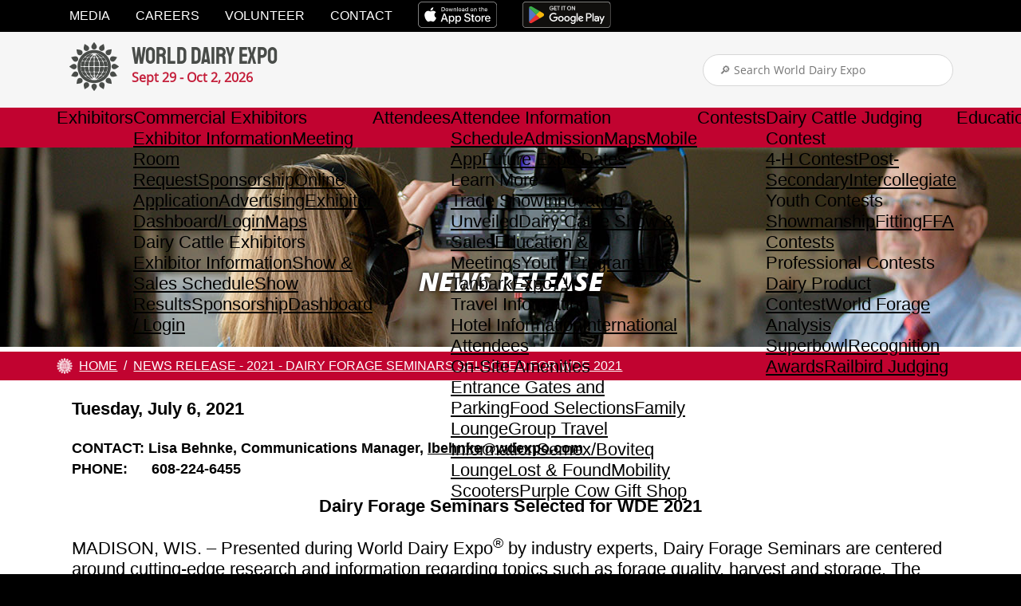

--- FILE ---
content_type: text/html; charset=UTF-8
request_url: https://worlddairyexpo.com/pages/News-Release---2021---Dairy-Forage-Seminars-Selected-for-WDE-2021.php
body_size: 8127
content:
<!DOCTYPE html PUBLIC "-//W3C//DTD XHTML 1.1//EN" "http://www.w3.org/TR/xhtml11/DTD/xhtml11.dtd"> 
<html xmlns="http://www.w3.org/1999/xhtml"
      xmlns:og="http://ogp.me/ns#"
      xmlns:fb="http://www.facebook.com/2008/fbml"
      xml:lang="en" >
  <head>
    <meta http-equiv="Content-Type" content="text/html;charset=utf-8" />
  <title>World Dairy Expo</title>
<meta property="og:title" content="News Release - 2021 - Dairy Forage Seminars Selected for WDE 2021" />
<meta property="og:type" content="article" />
<meta property="og:url" content="https://worlddairyexpo.com/pages/News-Release---2021---Dairy-Forage-Seminars-Selected-for-WDE-2021.php" />
<meta property="og:image" content="http://worlddairyexpo.com/content/sharing/site.jpg" />

<meta property="og:site_name" content="World Dairy Expo" />
<meta property="fb:app_id" content="914410388587983" />
<meta name="viewport" content="width=870" />
<link rel='stylesheet' type='text/css' media='screen,print' href='/templates/Main_2025/general.css?refresh=1766435037' />
<link rel='stylesheet' type='text/css' media='print' href='/templates/Main_2025/print.css?refresh=1749492568' />
<link rel='stylesheet' type='text/css' media='all' href='/templates/Main/jqueryui/jquery-ui.theme.min.css?refresh=1625691070' />
<link rel='stylesheet' type='text/css' media='all' href='/templates/Main_2019/gallery/gallery_display.css' />
<script type='text/javascript' src='//code.jquery.com/jquery-3.5.0.min.js'></script>
<script type='text/javascript' src='//code.jquery.com/ui/1.12.1/jquery-ui.min.js'></script>
<script type='text/javascript' src='/scripts/all_scripts.js.php?refresh=20180330'></script>
<script type='text/javascript' src='https://www.googletagmanager.com/gtag/js?id=G-H0622H3NLE'></script>
<script type='text/javascript' src='/scripts/eitDisplayRemaining.js?refresh=20210622'></script>
<script type='text/javascript'>
window.dataLayer = window.dataLayer || [];
      function gtag(){dataLayer.push(arguments);}
      gtag('js', new Date());
      
      gtag('config', 'G-H0622H3NLE');
(function(w,d,s,l,i){w[l]=w[l]||[];w[l].push({'gtm.start':
new Date().getTime(),event:'gtm.js'});var f=d.getElementsByTagName(s)[0],
j=d.createElement(s),dl=l!='dataLayer'?'&l='+l:'';j.async=true;j.src=
'https://www.googletagmanager.com/gtm.js?id='+i+dl;f.parentNode.insertBefore(j,f);
})(window,document,'script','dataLayer','GTM-5MFLJ75F');
var cmsPageViewID = 61594670;
var eitCMSRoot = '/';
var eit_youtube_popup_pre = '<div class="youtube_iframe_container">';
var eit_youtube_popup_post = '</div><div class="youtube_popup_sponsors"><p><img src="/wysiwyg/images/2021%20images/2021%20Sponsor%20Logos/DV%20Logo_Vert_NOTagline_CMYK.png" height="62" width="100" /></p><p></p><p><img src="/wysiwyg/images/2022%20Images/2022%20Sponsor%20Logos/MEDC.png" width="100" height="31" /></p><p><img src="/wysiwyg/images/2021%20images/2021%20Sponsor%20Logos/Golden_calf-01.png" width="100" height="57" /></p><p><img src="/wysiwyg/images/2022%20Images/2022%20Sponsor%20Logos/Semex_Boviteqcolourlogo.jpg" width="100" height="100" /></p><p><img src="/wysiwyg/images/Logos/ST-Genetics-100.gif" height="32" width="100" /></p><p><img src="/wysiwyg/images/2022%20Images/2022%20Sponsor%20Logos/Zoetis%20logo%20orange%20JPG%20CMYK.jpg" width="100" height="38" /></p></div><div class="clear"></div>';
var eit_youtube_popup_extra_width = 200;
</script>

</head>

<body id="page_1051" class="thebody" data-name="News Release - 2021 - Dairy Forage Seminars Selected for WDE 2021">


<noscript>
  <iframe src="https://www.googletagmanager.com/ns.html?id=GTM-5MFLJ75F"
          height="0" width="0" style="display:none;visibility:hidden"></iframe>
</noscript>


<div id="hamburger_menu_viewport">
  <div id="hamburger_menu">
    <div id="hamburger_menu_header">
      <div id="hamburger_menu_header_close">Close &#x2715;</div>
    </div>

    <div id="hamburger_top_menu">
      <a id="hamburger_navId_628" data-id="628" href="/pages/Media-Registration.php" target="_self" class="parent">Media</a><a id="hamburger_navId_629" data-id="629" href="https://world-dairy-expo-inc.prismhr-hire.com/" target="_self" class="parent">Careers</a><a id="hamburger_navId_630" data-id="630" href="/pages/Volunteers.php" target="_self" class="parent">Volunteer</a><a id="hamburger_navId_631" data-id="631" href="/pages/Contact-Information.php" target="_self" class="parent">Contact</a>    </div>

    <div class="hamburger_navigation_menu">
      <span id="hamburger_navId_544" data-id="544" class="parent">Exhibitors</span><div id="hamburger_expansion_menu_544" class="expansion_menu"><div class="nested_menu"><span id="hamburger_navId_545" data-id="545" class="depth1">Commercial Exhibitors</span><div class="nested_menu_2"><a id="hamburger_navId_546" data-id="546" href="/pages/Exhibitor-Information.php" target="_self" class="depth2">Exhibitor Information</a><a id="hamburger_navId_547" data-id="547" href="/pages/Meeting-Room-Request.php" target="_self" class="depth2">Meeting Room Request</a><a id="hamburger_navId_548" data-id="548" href="/file_open.php?id=186" target="_self" class="depth2">Sponsorship</a><a id="hamburger_navId_549" data-id="549" href="/pages/Commercial-Exhibitor-Online-Application.php" target="_self" class="depth2">Online Application</a><a id="hamburger_navId_550" data-id="550" href="/pages/Advertising.php" target="_self" class="depth2">Advertising</a><a id="hamburger_navId_551" data-id="551" href="https://worlddairyexpo.com/exhibitor/admin/exhibitor/exhibitor_view.php" target="_self" class="depth2">Exhibitor Dashboard/Login</a><a id="hamburger_navId_553" data-id="553" href="/pages/Exhibitor-Maps.php" target="_self" class="depth2">Maps</a></div></div><div class="nested_menu"><span id="hamburger_navId_554" data-id="554" class="depth1">Dairy Cattle Exhibitors</span><div class="nested_menu_2"><a id="hamburger_navId_555" data-id="555" href="/pages/Enter-Online.php" target="_self" class="depth2">Exhibitor Information</a><a id="hamburger_navId_556" data-id="556" href="/pages/Dairy-Cattle-Show-and-Sale-Schedule.php" target="_self" class="depth2">Show & Sales Schedule</a><a id="hamburger_navId_557" data-id="557" href="/pages/Dairy-Cattle-Show-All-Results.php" target="_self" class="depth2">Show Results</a><a id="hamburger_navId_558" data-id="558" href="/file_open.php?id=237" target="_self" class="depth2">Sponsorship</a><a id="hamburger_navId_561" data-id="561" href="/pages/Dairy-Cattle-Show---Exhibitor-Dashboard.php" target="_self" class="depth2">Dashboard / Login</a></div></div></div><span id="hamburger_navId_562" data-id="562" class="parent">Attendees</span><div id="hamburger_expansion_menu_562" class="expansion_menu"><div class="nested_menu"><span id="hamburger_navId_563" data-id="563" class="depth1">Attendee Information</span><div class="nested_menu_2"><a id="hamburger_navId_564" data-id="564" href="/pages/Daily-Schedule.php" target="_self" class="depth2">Schedule</a><a id="hamburger_navId_565" data-id="565" href="/pages/General-Information.php#Admission" target="_self" class="depth2">Admission</a><a id="hamburger_navId_566" data-id="566" href="/pages/Exhibitor-Maps.php" target="_self" class="depth2">Maps</a><a id="hamburger_navId_567" data-id="567" href="/pages/Mobile-App.php" target="_self" class="depth2">Mobile App</a><a id="hamburger_navId_568" data-id="568" href="/pages/Future-Expo-Dates.php" target="_self" class="depth2">Future Expo Dates</a></div></div><div class="nested_menu"><span id="hamburger_navId_569" data-id="569" class="depth1">Learn More</span><div class="nested_menu_2"><a id="hamburger_navId_570" data-id="570" href="/pages/Trade-Show.php" target="_self" class="depth2">Trade Show</a><a id="hamburger_navId_571" data-id="571" href="/pages/Innovation-Unveiled.php" target="_self" class="depth2">Innovation Unveiled</a><a id="hamburger_navId_572" data-id="572" href="/pages/Dairy-Cattle-Show.php" target="_self" class="depth2">Dairy Cattle Show & Sales</a><a id="hamburger_navId_573" data-id="573" href="/pages/education.php" target="_self" class="depth2">Education & Meetings</a><a id="hamburger_navId_574" data-id="574" href="/pages/Youth.php" target="_self" class="depth2">Youth Programs</a><a id="hamburger_navId_575" data-id="575" href="/pages/The-Tanbark.php" target="_self" class="depth2">The Tanbark</a><a id="hamburger_navId_576" data-id="576" href="/pages/ExpoTV-Videos.php" target="_self" class="depth2">ExpoTV</a></div></div><div class="nested_menu"><span id="hamburger_navId_577" data-id="577" class="depth1">Travel Information</span><div class="nested_menu_2"><a id="hamburger_navId_578" data-id="578" href="/pages/Hotels.php" target="_self" class="depth2">Hotel Information</a><a id="hamburger_navId_579" data-id="579" href="/pages/International-Attendees.php" target="_self" class="depth2">International Attendees</a></div></div><div class="nested_menu"><span id="hamburger_navId_580" data-id="580" class="depth1">On-Site Amenities</span><div class="nested_menu_2"><a id="hamburger_navId_581" data-id="581" href="/pages/Entrance-Gates-and-Parking.php" target="_self" class="depth2">Entrance Gates and Parking</a><a id="hamburger_navId_582" data-id="582" href="/pages/On-Site-Food-Selections.php" target="_self" class="depth2">Food Selections</a><a id="hamburger_navId_583" data-id="583" href="/pages/General-Information.php#family" target="_self" class="depth2">Family Lounge</a><a id="hamburger_navId_584" data-id="584" href="/pages/General-Information.php#groups" target="_self" class="depth2">Group Travel Information</a><a id="hamburger_navId_585" data-id="585" href="/pages/General-Information.php#SemexLounge" target="_self" class="depth2">Semex/Boviteq Lounge</a><a id="hamburger_navId_586" data-id="586" href="/pages/General-Information.php#Lost" target="_self" class="depth2">Lost & Found</a><a id="hamburger_navId_587" data-id="587" href="/pages/General-Information.php#MOBILITYSCOOTERS" target="_self" class="depth2">Mobility Scooters</a><a id="hamburger_navId_588" data-id="588" href="/pages/General-Information.php#PurpleCow" target="_self" class="depth2">Purple Cow Gift Shop</a></div></div></div><span id="hamburger_navId_589" data-id="589" class="parent">Contests</span><div id="hamburger_expansion_menu_589" class="expansion_menu"><div class="nested_menu"><span id="hamburger_navId_590" data-id="590" class="depth1">Dairy Cattle Judging Contest</span><div class="nested_menu_2"><a id="hamburger_navId_591" data-id="591" href="/pages/Dairy-Cattle-Judging-Contests.php" target="_self" class="depth2">4-H Contest</a><a id="hamburger_navId_592" data-id="592" href="/pages/Dairy-Cattle-Judging-Contests.php" target="_self" class="depth2">Post-Secondary</a><a id="hamburger_navId_593" data-id="593" href="/pages/Dairy-Cattle-Judging-Contests.php" target="_self" class="depth2">Intercollegiate</a></div></div><div class="nested_menu"><span id="hamburger_navId_594" data-id="594" class="depth1">Youth Contests</span><div class="nested_menu_2"><a id="hamburger_navId_595" data-id="595" href="/pages/Youth-Fitting-&-Showmanship.php" target="_self" class="depth2">Showmanship</a><a id="hamburger_navId_596" data-id="596" href="/pages/Youth-Fitting-&-Showmanship.php" target="_self" class="depth2">Fitting</a><a id="hamburger_navId_597" data-id="597" href="/pages/FFA-Contests.php" target="_self" class="depth2">FFA Contests</a></div></div><div class="nested_menu"><span id="hamburger_navId_598" data-id="598" class="depth1">Professional Contests</span><div class="nested_menu_2"><a id="hamburger_navId_599" data-id="599" href="/pages/World-Dairy-Expo-Dairy-Championship-Dairy-Product-Contest.php" target="_self" class="depth2">Dairy Product Contest</a><a id="hamburger_navId_600" data-id="600" href="/pages/World-Forage-Analysis-Superbowl.php" target="_self" class="depth2">World Forage Analysis Superbowl</a><a id="hamburger_navId_601" data-id="601" href="/pages/Recognition-Award-Program.php" target="_self" class="depth2">Recognition Awards</a><a id="hamburger_navId_602" data-id="602" href="/pages/Railbird.php" target="_self" class="depth2">Railbird Judging</a></div></div></div><span id="hamburger_navId_603" data-id="603" class="parent">Education</span><div id="hamburger_expansion_menu_603" class="expansion_menu"><div class="nested_menu"><span id="hamburger_navId_604" data-id="604" class="depth1">Programs</span><div class="nested_menu_2"><a id="hamburger_navId_605" data-id="605" href="/pages/Dairy-Forage-Seminars.php" target="_self" class="depth2">Dairy Forage Seminars</a><a id="hamburger_navId_606" data-id="606" href="/pages/Knowledge-Nook-Sessions.php" target="_self" class="depth2">Knowledge Nook Sessions</a><a id="hamburger_navId_607" data-id="607" href="/pages/Industry-Meetings.php" target="_self" class="depth2">Industry Meetings & Events</a><a id="hamburger_navId_608" data-id="608" href="/pages/Expo-en-Espanol.php" target="_self" class="depth2">Expo en Español</a><a id="hamburger_navId_609" data-id="609" href="/pages/Virtual-Farm-Tours.php" target="_self" class="depth2">Virtual Farm Tours</a></div></div><div class="nested_menu"><span id="hamburger_navId_610" data-id="610" class="depth1">Youth Programs</span><div class="nested_menu_2"><a id="hamburger_navId_611" data-id="611" href="/pages/School-Tours.php" target="_self" class="depth2">School Tours</a><a id="hamburger_navId_612" data-id="612" href="/pages/Career-Connections.php" target="_self" class="depth2">Career Connections</a><a id="hamburger_navId_613" data-id="613" href="/pages/FFA-Activities.php" target="_self" class="depth2">FFA Activities</a></div></div></div><span id="hamburger_navId_614" data-id="614" class="parent">Resources</span><div id="hamburger_expansion_menu_614" class="expansion_menu"><div class="nested_menu"><span id="hamburger_navId_615" data-id="615" class="depth1">Resources</span><div class="nested_menu_2"><a id="hamburger_navId_616" data-id="616" href="https://worlddairyexpo.com/pages/Event-Photos.php" target="_self" class="depth2">Photos & Videos</a><a id="hamburger_navId_617" data-id="617" href="/pages/Event-Summaries.php" target="_self" class="depth2">Event Summaries</a><a id="hamburger_navId_618" data-id="618" href="/pages/Media-Files.php" target="_self" class="depth2">Media Files (Brand Standards)</a><a id="hamburger_navId_619" data-id="619" href="/pages/The-Dairy-Show.php" target="_self" class="depth2">The Dairy Show Podcast</a></div></div><div class="nested_menu"><span id="hamburger_navId_620" data-id="620" class="depth1">Stay Up to Date</span><div class="nested_menu_2"><a id="hamburger_navId_621" data-id="621" href="/pages/Newsletters.php" target="_self" class="depth2">Newsletters</a><a id="hamburger_navId_622" data-id="622" href="/pages/News-Releases-2025.php" target="_self" class="depth2">Press Releases</a><a id="hamburger_navId_623" data-id="623" href="/pages/Publications.php" target="_self" class="depth2">Publications</a></div></div></div><span id="hamburger_navId_624" data-id="624" class="parent">About Us</span><div id="hamburger_expansion_menu_624" class="expansion_menu"><div class="nested_menu"><span id="hamburger_navId_635" data-id="635" class="depth1">About Us</span><div class="nested_menu_2"><a id="hamburger_navId_625" data-id="625" href="/pages/Mission-&-Vision-&-History.php" target="_self" class="depth2">Mission, Vision & History</a><a id="hamburger_navId_626" data-id="626" href="/pages/Annual-Theme.php" target="_self" class="depth2">Expo Themes</a><a id="hamburger_navId_627" data-id="627" href="/pages/World-Dairy-Expo-Leadership.php" target="_self" class="depth2">Leadership</a></div></div></div><span id="hamburger_navId_636" data-id="636" class="parent">Pay Online</span><div id="hamburger_expansion_menu_636" class="expansion_menu"><div class="nested_menu"><span id="hamburger_navId_639" data-id="639" class="depth1">Pay Online</span><div class="nested_menu_2"><a id="hamburger_navId_638" data-id="638" href="https://simplepay.basysiqpro.com/?id=61ba2576cd69b10016c81482" target="_blank" class="depth2">Pay an Invoice</a><a id="hamburger_navId_645" data-id="645" href="https://worlddairyexpo.com/pages/Dairy-Cattle-Show---Code-of-Conduct.php?aa=checkout" target="_self" class="depth2">Cattle Exhibitor Checkout</a></div></div></div>    </div>
  </div>

  <div id="hamburger_menu_content">
    <div id="hamburger_menu_cover"></div>
    <div id="header_container">
      <div id="header_menu_bar">
        <a id="navId_628" data-id="628" href="/pages/Media-Registration.php" target="_self" class="parent">Media</a><a id="navId_629" data-id="629" href="https://world-dairy-expo-inc.prismhr-hire.com/" target="_self" class="parent">Careers</a><a id="navId_630" data-id="630" href="/pages/Volunteers.php" target="_self" class="parent">Volunteer</a><a id="navId_631" data-id="631" href="/pages/Contact-Information.php" target="_self" class="parent">Contact</a>        <a href="https://apps.apple.com/us/app/world-dairy-expo/id1464734862" target="_blank"
           class="header_menu_app_link"><img src="/templates/Main_2025/images/download-on-the-app-store.svg"
                                             id="download_on_the_app_store" alt="Download on the App Store"/></a>
        <a href="https://play.google.com/store/apps/details?id=com.worlddairyexpo.worlddairyexpo" target="_blank"
           class="header_menu_app_link"><img src="/templates/Main_2025/images/get-it-on-google-play.svg"
                                             id="get_it_on_google_play"
                                             alt="Get it on Google Play"/></a>
      </div>

      <div id="header_main_wde_container">
        <div id="header_main_wde">
          <a id="header_logo_link" href="/" title="Home">
            <div id="header_logo_content">
              <img src="/templates/Main_2019/images/WDE_Logo2.png" alt="World Dairy Expo Logo"/>
              <div id="header_logo_text">
                <div>
                  World Dairy Expo
                  <span>Sept 29 - Oct 2, 2026</span>
                </div>
              </div>
            </div>
          </a>
          <div id="search_on_top">
            <form id="search_site" action="/pages/Search.php">
              <input name="search" id="help_search_box" placeholder="&#x1F50E; Search World Dairy Expo" type="search"/>
            </form>
          </div>

          <!--
          <a id="header_become_sponsor" href="/tickets">
            Buy Tickets
          </a>
          -->

          <div id="header_mobile_menu_button">
            Menu &nbsp;&#x2630;
          </div>

        </div>
      </div>

      <div id="header_main_menu_bar">
        <div id="header_main_menu_bar_container">
          <div id="header_main_menu_2025">
            <span id="navId_544" data-id="544" class="parent">Exhibitors</span><div id="expansion_menu_544" class="expansion_menu"><div class="nested_menu"><span id="navId_545" data-id="545" class="depth1">Commercial Exhibitors</span><div class="nested_menu_2"><a id="navId_546" data-id="546" href="/pages/Exhibitor-Information.php" target="_self" class="depth2">Exhibitor Information</a><a id="navId_547" data-id="547" href="/pages/Meeting-Room-Request.php" target="_self" class="depth2">Meeting Room Request</a><a id="navId_548" data-id="548" href="/file_open.php?id=186" target="_self" class="depth2">Sponsorship</a><a id="navId_549" data-id="549" href="/pages/Commercial-Exhibitor-Online-Application.php" target="_self" class="depth2">Online Application</a><a id="navId_550" data-id="550" href="/pages/Advertising.php" target="_self" class="depth2">Advertising</a><a id="navId_551" data-id="551" href="https://worlddairyexpo.com/exhibitor/admin/exhibitor/exhibitor_view.php" target="_self" class="depth2">Exhibitor Dashboard/Login</a><a id="navId_553" data-id="553" href="/pages/Exhibitor-Maps.php" target="_self" class="depth2">Maps</a></div></div><div class="nested_menu"><span id="navId_554" data-id="554" class="depth1">Dairy Cattle Exhibitors</span><div class="nested_menu_2"><a id="navId_555" data-id="555" href="/pages/Enter-Online.php" target="_self" class="depth2">Exhibitor Information</a><a id="navId_556" data-id="556" href="/pages/Dairy-Cattle-Show-and-Sale-Schedule.php" target="_self" class="depth2">Show & Sales Schedule</a><a id="navId_557" data-id="557" href="/pages/Dairy-Cattle-Show-All-Results.php" target="_self" class="depth2">Show Results</a><a id="navId_558" data-id="558" href="/file_open.php?id=237" target="_self" class="depth2">Sponsorship</a><a id="navId_561" data-id="561" href="/pages/Dairy-Cattle-Show---Exhibitor-Dashboard.php" target="_self" class="depth2">Dashboard / Login</a></div></div></div><span id="navId_562" data-id="562" class="parent">Attendees</span><div id="expansion_menu_562" class="expansion_menu"><div class="nested_menu"><span id="navId_563" data-id="563" class="depth1">Attendee Information</span><div class="nested_menu_2"><a id="navId_564" data-id="564" href="/pages/Daily-Schedule.php" target="_self" class="depth2">Schedule</a><a id="navId_565" data-id="565" href="/pages/General-Information.php#Admission" target="_self" class="depth2">Admission</a><a id="navId_566" data-id="566" href="/pages/Exhibitor-Maps.php" target="_self" class="depth2">Maps</a><a id="navId_567" data-id="567" href="/pages/Mobile-App.php" target="_self" class="depth2">Mobile App</a><a id="navId_568" data-id="568" href="/pages/Future-Expo-Dates.php" target="_self" class="depth2">Future Expo Dates</a></div></div><div class="nested_menu"><span id="navId_569" data-id="569" class="depth1">Learn More</span><div class="nested_menu_2"><a id="navId_570" data-id="570" href="/pages/Trade-Show.php" target="_self" class="depth2">Trade Show</a><a id="navId_571" data-id="571" href="/pages/Innovation-Unveiled.php" target="_self" class="depth2">Innovation Unveiled</a><a id="navId_572" data-id="572" href="/pages/Dairy-Cattle-Show.php" target="_self" class="depth2">Dairy Cattle Show & Sales</a><a id="navId_573" data-id="573" href="/pages/education.php" target="_self" class="depth2">Education & Meetings</a><a id="navId_574" data-id="574" href="/pages/Youth.php" target="_self" class="depth2">Youth Programs</a><a id="navId_575" data-id="575" href="/pages/The-Tanbark.php" target="_self" class="depth2">The Tanbark</a><a id="navId_576" data-id="576" href="/pages/ExpoTV-Videos.php" target="_self" class="depth2">ExpoTV</a></div></div><div class="nested_menu"><span id="navId_577" data-id="577" class="depth1">Travel Information</span><div class="nested_menu_2"><a id="navId_578" data-id="578" href="/pages/Hotels.php" target="_self" class="depth2">Hotel Information</a><a id="navId_579" data-id="579" href="/pages/International-Attendees.php" target="_self" class="depth2">International Attendees</a></div></div><div class="nested_menu"><span id="navId_580" data-id="580" class="depth1">On-Site Amenities</span><div class="nested_menu_2"><a id="navId_581" data-id="581" href="/pages/Entrance-Gates-and-Parking.php" target="_self" class="depth2">Entrance Gates and Parking</a><a id="navId_582" data-id="582" href="/pages/On-Site-Food-Selections.php" target="_self" class="depth2">Food Selections</a><a id="navId_583" data-id="583" href="/pages/General-Information.php#family" target="_self" class="depth2">Family Lounge</a><a id="navId_584" data-id="584" href="/pages/General-Information.php#groups" target="_self" class="depth2">Group Travel Information</a><a id="navId_585" data-id="585" href="/pages/General-Information.php#SemexLounge" target="_self" class="depth2">Semex/Boviteq Lounge</a><a id="navId_586" data-id="586" href="/pages/General-Information.php#Lost" target="_self" class="depth2">Lost & Found</a><a id="navId_587" data-id="587" href="/pages/General-Information.php#MOBILITYSCOOTERS" target="_self" class="depth2">Mobility Scooters</a><a id="navId_588" data-id="588" href="/pages/General-Information.php#PurpleCow" target="_self" class="depth2">Purple Cow Gift Shop</a></div></div></div><span id="navId_589" data-id="589" class="parent">Contests</span><div id="expansion_menu_589" class="expansion_menu"><div class="nested_menu"><span id="navId_590" data-id="590" class="depth1">Dairy Cattle Judging Contest</span><div class="nested_menu_2"><a id="navId_591" data-id="591" href="/pages/Dairy-Cattle-Judging-Contests.php" target="_self" class="depth2">4-H Contest</a><a id="navId_592" data-id="592" href="/pages/Dairy-Cattle-Judging-Contests.php" target="_self" class="depth2">Post-Secondary</a><a id="navId_593" data-id="593" href="/pages/Dairy-Cattle-Judging-Contests.php" target="_self" class="depth2">Intercollegiate</a></div></div><div class="nested_menu"><span id="navId_594" data-id="594" class="depth1">Youth Contests</span><div class="nested_menu_2"><a id="navId_595" data-id="595" href="/pages/Youth-Fitting-&-Showmanship.php" target="_self" class="depth2">Showmanship</a><a id="navId_596" data-id="596" href="/pages/Youth-Fitting-&-Showmanship.php" target="_self" class="depth2">Fitting</a><a id="navId_597" data-id="597" href="/pages/FFA-Contests.php" target="_self" class="depth2">FFA Contests</a></div></div><div class="nested_menu"><span id="navId_598" data-id="598" class="depth1">Professional Contests</span><div class="nested_menu_2"><a id="navId_599" data-id="599" href="/pages/World-Dairy-Expo-Dairy-Championship-Dairy-Product-Contest.php" target="_self" class="depth2">Dairy Product Contest</a><a id="navId_600" data-id="600" href="/pages/World-Forage-Analysis-Superbowl.php" target="_self" class="depth2">World Forage Analysis Superbowl</a><a id="navId_601" data-id="601" href="/pages/Recognition-Award-Program.php" target="_self" class="depth2">Recognition Awards</a><a id="navId_602" data-id="602" href="/pages/Railbird.php" target="_self" class="depth2">Railbird Judging</a></div></div></div><span id="navId_603" data-id="603" class="parent">Education</span><div id="expansion_menu_603" class="expansion_menu"><div class="nested_menu"><span id="navId_604" data-id="604" class="depth1">Programs</span><div class="nested_menu_2"><a id="navId_605" data-id="605" href="/pages/Dairy-Forage-Seminars.php" target="_self" class="depth2">Dairy Forage Seminars</a><a id="navId_606" data-id="606" href="/pages/Knowledge-Nook-Sessions.php" target="_self" class="depth2">Knowledge Nook Sessions</a><a id="navId_607" data-id="607" href="/pages/Industry-Meetings.php" target="_self" class="depth2">Industry Meetings & Events</a><a id="navId_608" data-id="608" href="/pages/Expo-en-Espanol.php" target="_self" class="depth2">Expo en Español</a><a id="navId_609" data-id="609" href="/pages/Virtual-Farm-Tours.php" target="_self" class="depth2">Virtual Farm Tours</a></div></div><div class="nested_menu"><span id="navId_610" data-id="610" class="depth1">Youth Programs</span><div class="nested_menu_2"><a id="navId_611" data-id="611" href="/pages/School-Tours.php" target="_self" class="depth2">School Tours</a><a id="navId_612" data-id="612" href="/pages/Career-Connections.php" target="_self" class="depth2">Career Connections</a><a id="navId_613" data-id="613" href="/pages/FFA-Activities.php" target="_self" class="depth2">FFA Activities</a></div></div></div><span id="navId_614" data-id="614" class="parent">Resources</span><div id="expansion_menu_614" class="expansion_menu"><div class="nested_menu"><span id="navId_615" data-id="615" class="depth1">Resources</span><div class="nested_menu_2"><a id="navId_616" data-id="616" href="https://worlddairyexpo.com/pages/Event-Photos.php" target="_self" class="depth2">Photos & Videos</a><a id="navId_617" data-id="617" href="/pages/Event-Summaries.php" target="_self" class="depth2">Event Summaries</a><a id="navId_618" data-id="618" href="/pages/Media-Files.php" target="_self" class="depth2">Media Files (Brand Standards)</a><a id="navId_619" data-id="619" href="/pages/The-Dairy-Show.php" target="_self" class="depth2">The Dairy Show Podcast</a></div></div><div class="nested_menu"><span id="navId_620" data-id="620" class="depth1">Stay Up to Date</span><div class="nested_menu_2"><a id="navId_621" data-id="621" href="/pages/Newsletters.php" target="_self" class="depth2">Newsletters</a><a id="navId_622" data-id="622" href="/pages/News-Releases-2025.php" target="_self" class="depth2">Press Releases</a><a id="navId_623" data-id="623" href="/pages/Publications.php" target="_self" class="depth2">Publications</a></div></div></div><span id="navId_624" data-id="624" class="parent">About Us</span><div id="expansion_menu_624" class="expansion_menu"><div class="nested_menu"><span id="navId_635" data-id="635" class="depth1">About Us</span><div class="nested_menu_2"><a id="navId_625" data-id="625" href="/pages/Mission-&-Vision-&-History.php" target="_self" class="depth2">Mission, Vision & History</a><a id="navId_626" data-id="626" href="/pages/Annual-Theme.php" target="_self" class="depth2">Expo Themes</a><a id="navId_627" data-id="627" href="/pages/World-Dairy-Expo-Leadership.php" target="_self" class="depth2">Leadership</a></div></div></div><span id="navId_636" data-id="636" class="parent">Pay Online</span><div id="expansion_menu_636" class="expansion_menu"><div class="nested_menu"><span id="navId_639" data-id="639" class="depth1">Pay Online</span><div class="nested_menu_2"><a id="navId_638" data-id="638" href="https://simplepay.basysiqpro.com/?id=61ba2576cd69b10016c81482" target="_blank" class="depth2">Pay an Invoice</a><a id="navId_645" data-id="645" href="https://worlddairyexpo.com/pages/Dairy-Cattle-Show---Code-of-Conduct.php?aa=checkout" target="_self" class="depth2">Cattle Exhibitor Checkout</a></div></div></div>          </div>
        </div>

        <div id="header_mobile_menu_bar_container">
          <a href="https://google.com" id="header_mobile_become_a_sponsor">Become a Sponsor</a>
          <div id="header_mobile_pay_menu">
            <span id="navId_632" data-id="632" class="parent">Pay Online</span><div id="expansion_menu_632" class="expansion_menu"><div class="nested_menu"><span id="navId_640" data-id="640" class="depth1">Pay Online</span><div class="nested_menu_2"><a id="navId_634" data-id="634" href="https://simplepay.basysiqpro.com/?id=61ba2576cd69b10016c81482" target="_self" class="depth2">Pay an Invoice</a><a id="navId_644" data-id="644" href="https://worlddairyexpo.com/pages/Dairy-Cattle-Show---Code-of-Conduct.php?aa=checkout" target="_self" class="depth2">Cattle Exhibitor Checkout</a></div></div></div>          </div>
        </div>

      </div>
    </div>

          <div id="content_header"><div style="text-align: center;"><img src="/wysiwyg/images/2019%20Website/Media-Banner.jpg" width="1600" height="250" /></div>
</div>
                <div id="breadcrumbs">
            <div id="breadcrumbs_container">
              <img src="/templates/Main_2025/images/small_logo.png" alt="World Dairy Expo"/>

              <div class='breadcrumbs_crumb'><a href='/'>Home</a></div><div class='breadcrumbs_crumb'><a href='/pages/News-Release---2021---Dairy-Forage-Seminars-Selected-for-WDE-2021.php'>News Release - 2021 - Dairy Forage Seminars Selected for WDE 2021</a></div>            </div>
          </div>
                  <div id="content" class="content_with_header">
<h1>News Release</h1>
<p><b>Tuesday, July 6, 2021<br /></b></p>
<p><b><div><span style="font-size: large;">CONTACT: Lisa Behnke, Communications Manager, <a href="mailto:lbehnke@wdexpo.com">lbehnke@wdexpo.com</a></span></div>
<div><span style="font-size: large;"></span></div>
<div><span style="font-size: large;">PHONE: &nbsp; &nbsp; &nbsp;608-224-6455</span></div>
</b></p>
<p class="paragraph" align="center"><b>Dairy Forage Seminars Selected for WDE 2021</b></p>
<p>MADISON, WIS. &ndash; Presented during World Dairy Expo<sup>&reg;</sup>&nbsp;by industry experts, Dairy Forage Seminars are centered around cutting-edge research and information regarding topics such as forage quality, harvest and storage. The experts selected to present in 2021, from the U.S. Dairy Forage Research Center, University of Wisconsin and other research centers, will also be available throughout the week in the new World Forage Analysis Superbowl space, now located in the Trade Center at World Dairy Expo.</p>
<p>The following schedule of 2021 Dairy Forage Seminars will be presented on the Dairy Forage Seminar Stage at the south end of the new Trade Center:</p>
<p>Wednesday, September 29, 10:00 a.m.<br /><b>Keeping the Rumen Healthy: A New Approach to Working with Fiber in Rations<br /></b>Mary Beth Hall, Ph.D., U.S. Dairy Forage Research Center, Madison, Wis.&nbsp;</p>
<p>Wednesday, September 29, 1:30 p.m.<br /><b>Forage Production and Quality at Sand Creek Dairy<br /></b>Luke and Ethan Haywood, Sand Creek Dairy, Hastings, Mich.&nbsp;</p>
<p>Thursday, September 30, 10:00 a.m.<br /><b>Considerations for Using Warm-Season Annuals as Part of Your Forage System<br /></b>John K. Bernard, Ph.D., P.A.S., Dipl. ACAN, University of Georgia, Tifton, Ga.&nbsp;</p>
<p>Thursday, September 30, 1:30 p.m.<br /><b>LEAF (<span style="text-decoration: underline;">L</span>eaves <span style="text-decoration: underline;">E</span>nhance <span style="text-decoration: underline;">A</span>lfalfa <span style="text-decoration: underline;">F</span>orage) Testing Provides Opportunities for Improving Alfalfa Quality<br /></b>David C. Weakly, Ph.D., Forage Genetics, West Salem, Wis.&nbsp;</p>
<p>Friday, October 1, 10:00 a.m.<br /><b>Forage Storage: Life After Harvest<br /></b>Michelle Chang-Der Bedrosian, Ph.D., Vita Plus, Madison, Wis.&nbsp;</p>
<p>Friday, October 1, 1:30 p.m.<br /><b>How Do Handheld NIRS Instruments Measure Up?<br /></b>Matthew Digman, Ph.D., University of Wisconsin-Madison, Madison, Wis.&nbsp;</p>
<p>Saturday, October 2, 10:00 a.m.<br /><b>Further Considerations for Making Baled Silages<br /></b>Wayne K. Coblentz, U.S. Dairy Forage Research Center, Marshfield, Wis.</p>
<p class="paragraph">The World Forage Analysis Superbowl is organized in partnership between Dairyland Laboratories, Inc., <i>Hay &amp; Forage Grower</i>, US Dairy Forage Research Center, University of Wisconsin and World Dairy Expo. To learn more about the Dairy Forage Seminar series or the World Forage Analysis Superbowl competition, visit <a href="/pages/World-Forage-Analysis-Superbowl.php">foragesuperbowl.com</a>.&nbsp;&nbsp;</p>
<p class="paragraph" align="center">###&nbsp;</p>
<div class="clear"></div></div> 
  <!--  <div id="content_footer">--><!--</div>-->
  <div id="footer" class="noprint">
  <div id="main_footer">
    <div id="footer_tagline">
      <img id="footer_tagline_logo" src="/templates/Main_2019/images/small_logo.png" alt="Logo"/><br>
      <span class="footer_tagline_word">The must-attend event for everyone in the global dairy industry</span>
    </div>
    <div id="responsive_footer_menu" class="main_menu menu_group" data-LastViewedPageID="61594670"><div id="menu_450" class="menu"><a href="/" target="_self" data-toc="1">Home</a></div><div id="menu_526" class="menu"><a href="https://lp.constantcontactpages.com/su/rPmICIE" target="_blank" data-toc="1">Attendee Newsletter</a></div><div id="menu_451" class="menu"><a href="/pages/Dairy-Cattle-Show.php" target="_self" data-toc="">Dairy Cattle Show</a></div><div id="menu_452" class="menu"><a href="/pages/Exhibitor-Maps.php" target="_self" data-toc="">Interactive Maps</a></div><div id="menu_453" class="menu"><a href="/pages/Event-Summaries.php" target="_self" data-toc="">Show Summaries</a></div><div id="menu_483" class="menu"><a href="/pages/Privacy-Policy.php" target="_self" data-toc="">Privacy Policy</a></div><div id="menu_454" class="menu"><a href="/pages/Login.php" target="_self" data-toc="">Login</a></div></div>    <div id="footer_copyright">
      privacy &amp; copyright info &copy; 2004-2026 World Dairy Expo, all rights reserved.
      <span
        class="noprint"><span id="eitWebsiteFooterLink"><a href="http://www.envisionitllc.com" title="Website design and development by Envision IT in Madison, Wisconsin" target="_blank">Website Design and Development</a> by Envision IT</span></span>
    </div>
    <div id="stay_upto_date">Stay up to date with all things WDE</div>

    <div id="footer_social_media_div">
      <a class="footer_social_media_link" target="_blank" href="https://www.facebook.com/worlddairyexpo">
        <img src="/templates/Main_2019/images/Facebook.svg" alt="Facebook"/>
      </a>
      <a class="footer_social_media_link" target="_blank" href="https://instagram.com/wdexpo/">
        <img src="/templates/Main_2019/images/Instagram.svg" alt="Instagram"/>
      </a>
      <a class="footer_social_media_link" target="_blank" href="https://www.linkedin.com/company/world-dairy-expo">
        <img src="/templates/Main_2019/images/LinkedIn.svg" alt="Linked In"/>
      </a>
      <a class="footer_social_media_link" target="_blank" href="https://open.spotify.com/show/2uecIdGrclaCHYGaAEPZ7B">
        <img src="/templates/Main_2019/images/Spotify.svg" alt="Spotify"/>
      </a>
      <a class="footer_social_media_link" target="_blank" href="https://www.youtube.com/user/WorldDairyExpo">
        <img src="/templates/Main_2019/images/YouTube.svg" alt="YouTube"/>
      </a>
    </div>
  </div>
</div>
</div> 
</div> 


<script async
        src="https://i.simpli.fi/dpx.js?cid=110642&action=100&segment=entercomworlddairyexporetargeting&m=1&sifi_tuid=62682"></script>
<script async
        src="https://i.simpli.fi/dpx.js?cid=110642&conversion=10&campaign_id=0&m=1&c=entercomworlddairyexpoconversion&sifi_tuid=62682"></script>

<div id="responsive_sub_menus" class="sub_menus"><div id="menu_group_194" class="menu_group menu_group_depth_1" data-depth="1"><div id="menu_492" class="menu"><a href="/pages/General-Information.php" target="_self" data-toc="">General Information</a></div><div id="menu_201" class="menu"><a href="/pages/Daily-Schedule.php" target="_self" data-toc="">Schedule</a></div><div id="menu_509" class="menu"><a href="/pages/Mobile-App.php" target="_self" data-toc="">Mobile App</a></div><div id="menu_242" class="menu"><a href="/pages/Exhibitor-Maps.php" target="_self" data-toc="">Maps</a></div><div id="menu_531" class="menu"><a href="/pages/The-Tanbark.php" target="_self" data-toc="">The Tanbark</a></div><div id="menu_495" class="menu"><a href="/pages/Trade-Show.php" target="_self" data-toc="">Trade Show</a></div><div id="menu_491" class="menu"><a href="/pages/Dairy-Cattle-Show.php" target="_self" data-toc="">Dairy Cattle Show &amp; Sales</a></div><div id="menu_503" class="menu"><a href="/pages/education.php" target="_self" data-toc="">Education &amp; Meetings</a></div><div id="menu_508" class="menu"><a href="/pages/Youth.php" target="_self" data-toc="">Youth</a></div><div id="menu_493" class="menu"><a href="/pages/International-Attendees.php" target="_self" data-toc="">International Attendees</a></div><div id="menu_525" class="menu"><a href="https://lp.constantcontactpages.com/su/rPmICIE" target="_blank" data-toc="1">Attendee Newsletter</a></div></div><div id="menu_group_195" class="menu_group menu_group_depth_1" data-depth="1"><div id="menu_514" class="menu"><a href="/pages/The-Dairy-Show.php" target="_self" data-toc="">The Dairy Show</a></div><div id="menu_482" class="menu"><a href="/pages/Dairy-Forage-Seminars.php" target="_self" data-toc="">Dairy Forage Seminars</a></div><div id="menu_506" class="menu"><a href="/pages/Expo-en-Espanol.php" target="_self" data-toc="">Expo en Español</a></div><div id="menu_481" class="menu"><a href="/pages/Knowledge-Nook-Sessions.php" target="_self" data-toc="">Knowledge Nook Sessions</a></div><div id="menu_275" class="menu"><a href="/pages/Virtual-Farm-Tours.php" target="_self" data-toc="">Virtual Farm Tours</a></div><div id="menu_484" class="menu"><a href="/pages/FFA-Activities.php" target="_self" data-toc="">FFA Activities</a></div><div id="menu_216" class="menu"><a href="/pages/School-Tours.php" target="_self" data-toc="">School Tours</a></div><div id="menu_510" class="menu"><a href="/pages/Career-Connections.php" target="_self" data-toc="">Career Connections</a></div><div id="menu_515" class="menu"><a href="/pages/Industry-Meetings.php" target="_self" data-toc="">Industry Meetings &amp; Events</a></div></div><div id="menu_group_237" class="menu_group menu_group_depth_1" data-depth="1"><div id="menu_532" class="menu"><a href="/pages/Dairy-Cattle-Judging-Contests.php" target="_self" data-toc="">Dairy Cattle Judging Contests</a></div><div id="menu_228" class="menu"><a href="/pages/World-Dairy-Expo-Dairy-Championship-Dairy-Product-Contest.php" target="_self" data-toc="">Dairy Product Contest</a></div><div id="menu_223" class="menu"><a href="/pages/FFA-Contests.php" target="_self" data-toc="">FFA</a></div><div id="menu_226" class="menu"><a href="/pages/Youth-Fitting-&amp;-Showmanship.php" target="_self" data-toc="">Fitting &amp; Showmanship</a></div><div id="menu_485" class="menu"><a href="/pages/Railbird.php" target="_self" data-toc="">Railbird Judging</a></div><div id="menu_496" class="menu"><a href="/pages/Recognition-Award-Program.php" target="_self" data-toc="">Recognition Awards</a></div><div id="menu_227" class="menu"><a href="/pages/World-Forage-Analysis-Superbowl.php" target="_self" data-toc="">World Forage Analysis Superbowl</a></div></div><div id="menu_group_199" class="menu_group menu_group_depth_1" data-depth="1"><div id="menu_498" class="menu"><a href="/pages/Exhibitor-Information.php" target="_self" data-toc="">Exhibitor Information</a></div><div id="menu_533" class="menu"><a href="/file_open.php?id=186" target="_blank" data-toc="">Sponsorship</a></div><div id="menu_212" class="menu"><a href="/file_open.php?id=481" target="_self" data-toc="">Advertising</a></div><div id="menu_315" class="menu"><a href="/pages/Innovation-Unveiled.php" target="_self" data-toc="">Innovation Unveiled</a></div><div id="menu_214" class="menu"><a href="/pages/Exhibitor-Maps.php" target="_self" data-toc="">Maps</a></div><div id="menu_294" class="menu"><a href="/pages/Meeting-Room-Request.php" target="_self" data-toc="">Meeting Room Request</a></div><div id="menu_215" class="menu"><a href="/pages/Commercial-Exhibitor-Online-Application.php" target="_self" data-toc="">Online Application</a></div><div id="menu_500" class="menu"><a href="https://worlddairyexpo.com/exhibitor/admin/exhibitor/exhibitor_view.php" target="_self" data-toc="1">Login</a></div><div id="menu_504" class="menu"><a href="/pages/Change-Password.php" target="_self" data-toc="">Change Password</a></div></div><div id="menu_group_276" class="menu_group menu_group_depth_1" data-depth="1"><div id="menu_219" class="menu"><a href="/pages/Enter-Online.php" target="_self" data-toc="">Exhibitor Information</a></div><div id="menu_196" class="menu"><a href="/pages/Dairy-Cattle-Show-and-Sale-Schedule.php" target="_self" data-toc="">Show &amp; Sale Schedule</a></div><div id="menu_220" class="menu"><a href="/pages/Dairy-Cattle-Show-All-Results.php" target="_self" data-toc="">Show Results</a></div><div id="menu_499" class="menu"><a href="/file_open.php?id=237" target="_blank" data-toc="">Sponsorship</a></div></div><div id="menu_group_198" class="menu_group menu_group_depth_1" data-depth="1"><div id="menu_520" class="menu"><a href="/pages/The-Dairy-Show.php" target="_self" data-toc="">Podcast</a></div><div id="menu_488" class="menu"><a href="/pages/News-Releases-2025.php" target="_self" data-toc="">News Releases</a></div><div id="menu_231" class="menu"><a href="/pages/Media-Files.php" target="_self" data-toc="">Media Files</a></div><div id="menu_279" class="menu"><a href="/pages/Media-Registration.php" target="_self" data-toc="">Media Registration</a></div><div id="menu_230" class="menu"><a href="/pages/Publications.php" target="_self" data-toc="">Publications</a></div><div id="menu_229" class="menu"><a href="/pages/Event-Summaries.php" target="_self" data-toc="">Event Summaries</a></div><div id="menu_527" class="menu"><a href="/pages/Newsletters.php" target="_self" data-toc="">Newsletters</a></div></div><div id="menu_group_200" class="menu_group menu_group_depth_1" data-depth="1"><div id="menu_519" class="menu"><a href="https://world-dairy-expo-inc.prismhr-hire.com/" target="_blank" data-toc="1">Careers &amp; Internships</a></div><div id="menu_462" class="menu"><a href="/pages/Contact-Information.php" target="_self" data-toc="">Contact Us</a></div><div id="menu_232" class="menu"><a href="/pages/World-Dairy-Expo-Leadership.php" target="_self" data-toc="">Leadership</a></div><div id="menu_235" class="menu"><a href="/pages/Annual-Theme.php" target="_self" data-toc="">Annual Theme</a></div><div id="menu_236" class="menu"><a href="/pages/Future-Expo-Dates.php" target="_self" data-toc="">Future Expo Dates</a></div><div id="menu_233" class="menu"><a href="/pages/Mission-&amp;-Vision-&amp;-History.php" target="_self" data-toc="">Mission, Vision &amp; History</a></div><div id="menu_528" class="menu"><a href="/pages/Volunteers.php" target="_self" data-toc="">Volunteers</a></div></div><div id="menu_group_517" class="menu_group menu_group_depth_1" data-depth="1"><div id="menu_522" class="menu"><a href="https://simplepay.basysiqpro.com/?id=61ba2576cd69b10016c81482" target="_self" data-toc="1">Pay an Invoice</a></div><div id="menu_641" class="menu"><a href="https://worlddairyexpo.ticketspice.com/world-dairy-expo-2025" target="_blank" data-toc="1">Purchase Admission Tickets</a></div></div><div id="menu_group_537" class="menu_group menu_group_depth_1" data-depth="1"><div id="menu_542" class="menu"><a href="/pages/ExpoTV-Videos.php" target="_self" data-toc="">View ExpoTV</a></div></div></div>  <script type='text/javascript' src='/templates/Main_2025/js/hamburger_menu.js?refresh=1749492567'></script>
<script type='text/javascript' src='/templates/Main_2025/js/main.js?refresh=1749665920'></script>
<script type='text/javascript' src='/scripts/jquery-ui.eit-alerts.js.php'></script>
<script type='text/javascript'>
    var width_ratio = $('#footer_social_media').width() / 284;
    if (width_ratio != 1)
    {
      var bottom = Math.floor(55 * width_ratio).toString();
      $('#footer_facebook').attr('coords', '0,0,' + Math.floor(56 * width_ratio).toString() + ',' + bottom);
      $('#footer_twitter').attr('coords', Math.floor(57 * width_ratio).toString() + ',0,' + Math.floor(113 * width_ratio).toString() + ',' + bottom);
      $('#footer_youtube').attr('coords', Math.floor(114 * width_ratio).toString() + ',0,' + Math.floor(169 * width_ratio).toString() + ',' + bottom);
      $('#footer_pinterest').attr('coords', Math.floor(170 * width_ratio).toString() + ',0,' + Math.floor(227 * width_ratio).toString() + ',' + bottom);
      $('#footer_instagram').attr('coords', Math.floor(228 * width_ratio).toString() + ',0,' + Math.floor(284 * width_ratio).toString() + ',' + bottom);
    }
</script>

</body>
</html>

--- FILE ---
content_type: text/css
request_url: https://worlddairyexpo.com/templates/Main_2025/general.css?refresh=1766435037
body_size: 110625
content:
/*********************************************************************************************\
*       COPYRIGHT � 2018 ENVISION INFORMATION TECHNOLOGIES, LLC.    ALL RIGHTS RESERVED       *
*       DISTRIBUTION, UNAUTHORIZED USE AND MODIFICATION IS STRICTLY PROHIBITED                *
*       ENVISION IT, MADISON, WI    http://www.envisionitllc.com   info@envisionitllc.com     *
\*********************************************************************************************/

@font-face {
  font-family: Gipsiero;
  src: url('fonts/Gipsiero.otf');
}

@font-face {
  font-family: Freshman;
  src: url(fonts/Freshman.ttf);
}

@font-face {
  font-family: OpenSans-Regular;
  src: url(fonts/OpenSans-Regular.ttf);
}

@font-face {
  font-family: OpenSans-Bold;
  src: url(fonts/OpenSans-Bold.ttf);
}

@font-face {
  font-family: OpenSans-ExtraBold;
  src: url(fonts/OpenSans-ExtraBold.ttf);
}

@font-face {
  font-family: OpenSans-ExtraBoldItalic;
  src: url(fonts/OpenSans-ExtraBoldItalic.ttf);
}

@font-face {
  font-family: OpenSans-SemiBold;
  src: url(fonts/OpenSans-SemiBold.ttf);
}

@font-face {
  font-family: Staatliches-Regular;
  src: url(fonts/Staatliches-Regular.ttf);
}

/* 2025 Home Page ===================================================================================================*/
.grey-divider {
  background: #494c49;
  height: 8px;
  color: #fff;
  width: 100%;
  overflow: hidden;
  margin: 0;
  padding: 0;
}

.arrow_down {
  display: none;
  height: 0;
  width: 0;
  border: 1vw solid transparent;
  border-top-color: #d3d3d3;
  position: absolute;
  bottom: -35.15%;
  left: 50%;
  transform: translateX(-50%);
  z-index: 0;
}

#burgundy_bars {
  border-left: 1px solid darkred;
  border-right: 1px solid darkred;
  width: calc(33.3% - 2px) !important;
}

#day_bubble_container {
  padding: 2vw 0 3vw;
}

.day_bubble {
  background: #f4f4f4;
  border: 2.5px solid #d3d3d3;
  border-radius: 50px;
  color: #c41e3a;
  cursor: pointer;
  font-family: OpenSans-ExtraBoldItalic, sans-serif;
  height: 4vw;
  position: relative;
  width: 4vw;
}

.day_bubble span {
  font-size: 2vw;
  position: absolute;
  top: 50%;
  left: 50%;
  transform: translate(-50%, -50%);
}

.day_bubble_selected {
  background: #f4f4f4;
  border: 2.5px solid #d3d3d3;
  border-radius: 50px;
  color: #c0c1c0;
  font-family: OpenSans-ExtraBoldItalic, sans-serif;
  height: 4vw;
  position: relative;
  width: 4vw;
  z-index: 1;
}

.day_bubble_selected span {
  font-size: 2vw;
  position: absolute;
  top: 50%;
  left: 50%;
  transform: translate(-50%, -50%);
}

.day_bubble_solo_container {
  display: inline-block;
  margin: 0 1%;
  position: relative;
}

.display_block {
  display: block;
}

.display_none {
  display: none;
}

.event_description_block {
  font-size: 18px;
  white-space: pre-wrap; /* adds line breaks in the description for newlines */
}

#footer_tagline_logo {
  display: inline-block;
  max-height: 70px;
  max-width: 70px;
  height: calc(11px + 3vw);
  width: calc(12px + 3vw);
  vertical-align: middle;
  padding-bottom: 3%;
}

#hamburger_menu_content {
  background-color: #fff;
  overflow: hidden;
  transition: transform .2s cubic-bezier(.16, .68, .43, .99);
}

#hamburger_menu_content.shift_right {
  transform: translate(min(400px, 64vw), 0);
}

#hamburger_menu_cover {
  background: #000;
  bottom: 0;
  display: none;
  left: 0;
  opacity: 0.4;
  position: fixed;
  right: 0;
  top: 0;
  transition: opacity .2s;
  z-index: 9999;
}

#hamburger_menu_cover.hamburger_menu_cover_display {
  display: block;
}

/* HAMBURGER MENU STYLES =================================================================== */
#hamburger_menu {
  background: #fff;
  height: 100%;
  left: 0;
  overflow-x: hidden;
  top: 0;
  transition: width .2s cubic-bezier(.16, .68, .43, .99);
  position: fixed;
  width: 0;
  z-index: 1;
}

#hamburger_menu_header {
  display: flex;
  flex-direction: row;
  justify-content: end;
  margin-top: 4px;
  margin-right: 4px;
}

#hamburger_menu_header_close {
  font-size: 16px;
  border: 1px solid #000;
  padding: 2px 6px;
  cursor: pointer;
}

#hamburger_menu.open_menu {
  width: min(400px, 64vw);
}

#hamburger_menu .hamburger_navigation_menu .parent {
  color: #000;
  border-left: 2px solid #000;
  cursor: pointer;
}

#hamburger_menu .parent {
  display: block;
  font-size: 18px;
  font-family: "Roboto Condensed", sans-serif;
  font-weight: bold;
  margin: 15px 0 0 10px;
  text-decoration: none;
  padding: 10px 0 10px 20px;
  color: #c10330;
}

#hamburger_menu .hamburger_navigation_menu .expansion_menu {
  display: none;
}

#hamburger_menu .hamburger_navigation_menu .nested_menu .depth1 {
  display: block;
  font-size: 18px;
  font-family: "Roboto Condensed", sans-serif;
  font-weight: bold;
  margin: 15px 0 0 30px;
  text-decoration: none;
  padding: 10px 0 10px 20px;
  color: #000;
  border-left: 2px solid #000;
  cursor: pointer;
}

#hamburger_menu .hamburger_navigation_menu .nested_menu .nested_menu_2 {
  display: none;
}

#hamburger_menu .hamburger_navigation_menu .nested_menu .nested_menu_2 .depth2 {
  display: block;
  font-size: 18px;
  font-family: "Roboto Condensed", sans-serif;
  font-weight: bold;
  margin: 15px 0 0 50px;
  text-decoration: none;
  padding: 10px 0 10px 20px;
  border-left: 2px solid transparent;
  color: #c10330;
}

/* CMS ADMIN STYLES =================================================================== */
#cmsAdminPageControls {
  position: fixed !important;
  top: 200px !important;
}

/* HEADER STYLES =================================================================== */
#header_container {
  margin: 0;
  padding: 0;
  position: fixed;
  top: 0;
  left: 0;
  z-index: 999;
  height: calc(40px + 95px + 50px);
  width: 100%;
  background-color: #000;
}

#header_menu_bar {
  margin: 0 auto;
  padding: 0;
  height: 40px;
  background: #000;
  color: #fff;
  font-size: 16px;
  text-transform: uppercase;
  max-width: 1138px;
  display: flex;
  flex-direction: row;
  align-items: center;
  justify-content: end;
}

@media (max-width: 750px) {
  #header_menu_bar .parent {
    display: none;
  }
}

#header_menu_bar a {
  color: white;
  margin: 0 16px;
  text-decoration: none;
}

#header_menu_bar .header_menu_app_link img {
  height: 33px;
}

#header_main_wde_container {
  background: #f6f6f6;
  height: 95px;
  width: 100%;
  display: flex;
  flex-direction: row;
  justify-content: center;
}

#header_main_wde {
  width: 1138px;
  display: flex;
  flex-direction: row;
  align-items: center;
  justify-content: space-between;
}

#header_logo_link {
  display: inline-block;
  height: 100%;
  margin: 0;
  padding: 0;
  text-decoration: none;
  width: 280px;
}

#header_logo_link #header_logo_content {
  display: flex;
  flex-direction: row;
}

#header_logo_link img {
  height: 90%;
  padding: 4px 0;
  width: auto;
}

#header_logo_link #header_logo_text {
  align-items: center;
  color: #494c49;
  display: flex;
  font-family: Staatliches-Regular, Sans-Serif;
  font-size: 29px;
}

#header_logo_link #header_logo_text div {
  line-height: 23px;
}

#header_logo_link #header_logo_text div span {
  color: #c41e3a;
  font-family: OpenSans-Regular, Sans-Serif;
  font-size: 16px;
  font-weight: 800;
}

#search_on_top {
  display: inline-block;
  width: 30%;
}

@media (max-width: 800px) {
  #search_on_top {
    display: none;
  }
}

#search_on_top input {
  border-radius: 25px;
  border: 1px solid #d7d7d7;
  font-size: 14px;
  height: 40px;
  padding: 0 6px 0 20px;
  width: 100%
}

#search_site {
  height: 100%;
  padding: 0 4%;
}

#header_become_sponsor {
  display: flex;
  width: 217px;
  height: 52px;
  background: #c10330;
  align-items: center;
  justify-content: center;
  color: white;
  text-decoration: none;
  font-size: 16px;
  line-height: 22px;
}

#header_mobile_menu_button {
  font-size: 18px;
  padding: 8px 16px;
  border: 1px solid #000;
  margin-right: 24px;
  cursor: pointer;
}

#header_main_menu_bar {
  width: 100%;
  height: 50px;
  background: #c10330;
  display: flex;
  justify-content: center;
}

#header_main_menu_bar_container {
  max-width: 1138px;
  width: 100%;
  display: flex;
  flex-direction: row;
}

#header_main_menu_2025, #header_mobile_pay_menu {
  display: flex;
  position: relative;
  height: 100%;
  flex-grow: 1;
  justify-content: center;
}

#header_mobile_pay_menu {
  flex-grow: 0;
}

:is(#header_main_menu_2025, #header_mobile_pay_menu) .parent {
  font-size: 16px;
  color: #fff;
  cursor: pointer;
  text-decoration: none;
  user-select: none;
  height: 100%;
  display: flex;
  padding: 0 16px;
  align-items: center;
  text-transform: uppercase;
}

#header_mobile_pay_menu .parent {
  padding: 0 48px;
  text-transform: initial;
}

#header_main_menu_2025 #navId_636.parent {
  /* Make the pay menu a bit wider so the sub menu fits */
  padding: 0 40px;
  margin-left: auto;
}

:is(#header_main_menu_2025, #header_mobile_pay_menu) :is(.parent:hover, .parent.open) {
  background-color: #0000005a;
}

:is(#header_main_menu_2025, #header_mobile_pay_menu) .expansion_menu {
  background: white;
  display: none;
  position: absolute;
  flex-wrap: nowrap;
  padding: 10px;
  top: 50px;
  z-index: 3;
}

:is(#header_main_menu_2025, #header_mobile_pay_menu) .expansion_menu .nested_menu {
  display: flex;
  flex-direction: column;
  padding: 20px;
  border-right: 1px solid #dadada;
}

:is(#header_main_menu_2025, #header_mobile_pay_menu) .expansion_menu .nested_menu:last-of-type {
  border-width: 0;
}

:is(#header_main_menu_2025, #header_mobile_pay_menu) .expansion_menu .nested_menu :is(a, span).depth1 {
  text-decoration: none;
  color: black;
  font-weight: 600;
  font-size: 20px;
  padding-bottom: 12px;
  border-bottom: 1px solid #dadada;
  margin-bottom: 16px;
}

:is(#header_main_menu_2025, #header_mobile_pay_menu) .expansion_menu .nested_menu .nested_menu_2 {
  display: grid;
  grid-template-columns: 1fr;
  row-gap: 16px;
}

#header_main_menu_2025 .expansion_menu#expansion_menu_544 .nested_menu:first-of-type .nested_menu_2 {
  grid-template-columns: 1fr 1fr;
}

:is(#header_main_menu_2025, #header_mobile_pay_menu) .expansion_menu .nested_menu .nested_menu_2 :is(a, span).depth2 {
  text-decoration: none;
  color: #c10330;
  font-size: 16px;
  font-weight: 600;
}

:is(#header_main_menu_2025, #header_mobile_pay_menu) .expansion_menu.display_menu {
  display: flex;
}

#header_mobile_menu_bar_container {
  display: none;
  flex-direction: row;
  width: 100%;
  justify-content: center;
}

#header_mobile_become_a_sponsor {
  display: flex;
  align-items: center;
  color: #fff;
  font-size: 16px;
  padding: 0 24px;
  text-decoration: none;
}

@media (max-width: 1140px) {
  #header_main_menu_bar_container, #header_become_sponsor {
    display: none;
  }

  #header_mobile_menu_bar_container {
    display: flex;
  }
}

@media (min-width: 1140px) {
  #header_mobile_menu_button {
    display: none;
  }
}

/* PREVIOUS WDE STYLES =================================================================== */

input, textarea, button, select {
  font-family: OpenSans-Regular, Sans-Serif;
  font-size: 22px;
}

#location_container {
  color: #fff;
  background: #000;
  max-height: 527px;
  overflow: hidden;
  padding: 5.5% 0;
  position: relative;
  text-align: center;
  text-transform: uppercase;
  width: 100%;
}

#location_container h1 {
  color: #fff;
}

#location_container > img:first-child {
  height: auto;
  opacity: .5;
  left: 0;
  position: absolute;
  top: -14vw;
  width: 100%;
  z-index: 0;
}

#location_container .inline_block {
  display: inline-block;
}

#location_container #left_block {
  height: 19%;
  margin: 3% 2%;
  text-align: right;
  vertical-align: top;
  width: 43%;
}

#location_container #left_block h2 {
  font-family: OpenSans-Regular, sans-serif;
  font-size: 2.5vw;
  margin: 0;
}

#location_container #left_block h4 {
  font-family: OpenSans-ExtraBoldItalic, sans-serif;
  font-size: 1.25vw;
  margin: 0;
}

#location_container #right_block {
  text-align: left;
  height: 19%;
  margin: 4% 2%;
  vertical-align: top;
  width: 43%;
}

#location_container #right_block a {
  background: #fff;
  border: none;
  color: #c41e3a;
  cursor: pointer;
  font-family: OpenSans-ExtraBoldItalic, sans-serif;
  font-size: 1.25vw;
  margin: 0 3%;
  padding: 1.5% 8%;
  text-decoration: none;
  text-transform: uppercase;
  transition: color .5s;
  transition: background .5s;
}

#location_container #right_block a:hover {
  background: #c41e3a;
  color: #fff;
}

#location_container .text_over_image {
  position: relative;
  width: 100%;
  z-index: 1;
}

h1 {
  color: #494c49;
  font-family: OpenSans-ExtraBoldItalic, sans-serif;
  font-size: 2.3vw;
  text-transform: uppercase;
  padding: 0 0 2%;
  margin: 0;
}

#news-and-podcast {
  display: flex;
  justify-content: space-evenly;
  padding: 0;
}

.news-slides {
  height: 14vw;
  margin: 1vw 2vw;
  position: relative;
  width: 44.5vw;
}

.news-slide {
  background: #ebebeb;
  border-radius: 8px;
  font-family: OpenSans-Regular, sans-serif;
  display: block;
  height: 10vw;
  left: 0;
  margin: 0;
  opacity: 0;
  overflow: hidden;
  padding: 1vw 1.5vw 1vw 21.5vw;
  position: absolute;
  text-align: left;
  transition: opacity 1s;
  top: 0;
  width: 21.5vw;
  z-index: 1;
}

.news-slide-active {
  opacity: 1;
  z-index: 2;
}

.news-slide img {
  width: 20vw;
  height: 12vw;
  position: absolute;
  top: 0;
  left: 0;
}

.news-slide h4 {
  font-size: 1.2vw;
  margin-bottom: 0;
}

.news-slide p {
  font-size: 1vw;
  font-weight: 600;
}

.news-slide a {
  color: #c41e3a;
  text-decoration: none;
  font-weight: 600;
}

.news-slide a:hover {
  color: #af122c;
  text-decoration: none;
}

.news-slide-indicators {
  bottom: 0;
  display: flex;
  justify-content: center;
  position: absolute;
  height: 0.75vw;
  width: 100%;
}

.news-slide-indicator {
  background-color: #494c49;
  border-radius: 50%;
  cursor: pointer;
  margin: 0 0.25vw;
  height: 0.75vw;
  transition: background-color 1s;
  width: 0.75vw;
}

.news-slide-indicator-active {
  background-color: #c41e3a;
}

#podcast-container {
  display: block;
  height: 14vw;
  margin: 1vw 2vw;
  width: 40vw;
}

:is(#page_883, #page_1334) #content {
  margin: calc(40px + 95px + 50px) auto 0 auto;
  max-width: 1920px;
  padding: 0;
}

:is(#page_883, #page_1334) #slideshow_container {
  background-color: black;
  height: 37.4vw;
  max-height: 724px;
  overflow: hidden;
  width: 100%;
}

:is(#page_883, #page_1334) #slideshow_container .homepage_2019_slideshow {
  display: inline-block;
  height: 37.7vw;
  max-height: 724px;
  position: relative;
  width: 33.3%;
}

:is(#page_883, #page_1334) #slideshow_container .homepage_2019_slideshow .gallery_container {
  display: inline-block;
  height: 37.7vw;
  margin: 0;
  max-height: 724px;
  overflow: hidden;
  width: 100%;
}

:is(#page_883, #page_1334) #slideshow_container .homepage_2019_slideshow .gallery_slideshow {
  height: 37.7vw;
  max-height: 724px;
  width: 100%;
}

:is(#page_883, #page_1334) #slideshow_container .homepage_2019_slideshow .gallery_slideshow .gallery_slide {
  height: 37.7vw;
  max-height: 724px;
  width: 100%;
}

:is(#page_883, #page_1334) #slideshow_container .homepage_2019_slideshow .gallery_slideshow .gallery_slide img {
  height: 37.7vw;
  max-height: 724px;
  opacity: .4;
  width: 100%;
}

#responsive_main_menu {
  height: 100%;
  left: 280px;
  position: absolute;
  top: 0;
  width: 70%;
  z-index: 999;
}

#responsive_main_menu .menu {
  display: inline-block;
  font-family: OpenSans-Bold, sans-serif;
  font-size: 0.73vw;
  font-weight: bold;
  margin: 0;
  position: relative;
  text-align: center;
  top: 50%;
  transform: translateY(-50%);
  vertical-align: top;
  width: 11%;
}

#responsive_main_menu .has_open_child_menu {
  background: #af122c;
  /* TODO: Update this */
  padding: 5% 0;
}

#responsive_main_menu .has_open_child_menu a {
  color: #fff;
}

#responsive_main_menu .menu a {
  display: table-cell !important;
  font-family: OpenSans-Bold, sans-serif;
  font-weight: 100;
  padding: 0 .67vw;
  text-align: center;
  text-decoration: none;
  text-transform: uppercase;
  width: 11.1vw;
}

#responsive_sub_menus .menu a {
  color: #fff;
  display: block;
  font-family: OpenSans-Bold, sans-serif;
  font-size: 20px;
  font-size: 1vw;
  text-decoration: none;
  padding: 23px 20px;
  position: relative;
  top: 50%;
  transform: translateY(-50%);
}

.schedule {
  display: none;
  line-height: 1.7;
  text-align: left;
}

.schedule-active {
  display: inline-block;
}

#schedule_container {
  color: #494c49;
  padding: 2.75% 4%;
  text-align: center;
  transition: height 0.2s;
}

#schedule_container p {
  font-family: OpenSans-Regular, sans-serif;
  font-size: .9vw;
  margin: 0;
}

#schedule_container_mobile {
  display: none;
}

.summary_block {
  color: #fff;
  cursor: pointer;
  font-family: OpenSans-Regular, sans-serif;
  padding: 50% 20%;
  position: absolute;
  text-align: center;
  top: 50%;
  transform: translateY(-50%);
}

.summary_block h2 {
  font-size: 1.5vw;
  margin: 2% 0;
}

.summary_block p {
  font-size: .96vw;
  line-height: 1.35;
  margin: 2% 0;
}

.summary_block a {
  color: #c41e3a;
  text-decoration: none;
  font-weight: 600;
}

.summary_block a:hover {
  color: #af122c;
  text-decoration: none;
}

#theme_container {
  background: #000;
  color: #fff;
  height: 16.875vw;
  max-height: 324px;
  position: relative;
  text-align: center;
}

#theme_container > p:first-child {
  margin: 0;
}

#theme_container > p:first-child > img:first-child {
  position: absolute;
  top: 0;
  left: 0;
  height: 16.875vw;
  max-height: 324px;
  width: 100%;
  z-index: 0;
  padding-right: 0;
}

#theme_date_location {
  position: relative;
  top: 50%;
  transform: translateY(-50%);
}

#theme_date_location h1 {
  color: #fff;
  font-family: Freshman, sans-serif;
  font-size: 4vw;
  padding: 0;
}

#theme_date_location h3 {
  font-family: Freshman, sans-serif;
  margin: 0;
  font-size: 1.5vw;
  font-weight: 100;
}

#video_2019 {
  background: #000;
  border-radius: 8px;
  display: inline-block;
  height: 26vw;
  max-height: 500px;
  overflow: hidden;
  position: relative;
  width: 39%;
  margin-left: 7%;
}

#video_2019 #video_show {
  height: 100%;
  width: 100%;
}

#video_2019 #video_prompt > p:first-child > img:first-child {
  height: 100%;
  left: 0;
  opacity: .3;
  position: absolute;
  top: 0;
  width: 100%;
}

#video_play_2019 {
  color: #fff;
  cursor: pointer;
  padding: 50% 12%;
  position: absolute;
  text-align: center;
  top: 50%;
  transform: translateY(-50%);
  width: 76%;
}

#video_play_2019 .inline_block {
  display: inline-block;
  text-align: right;
  margin: 0 3%;
}

#video_play_2019 .inline_block h2 {
  font-family: OpenSans-ExtraBoldItalic, sans-serif;
  font-size: 3vw;
  margin: 0;
  text-transform: uppercase;
}

#video_play_2019 .inline_block p {
  font-family: OpenSans-Regular, sans-serif;
  font-size: .95vw;
  margin: 0;
}

#video_play_2019 .inline_block img {
  width: 4.5vw;
  height: auto;
}

#page_1294 #content {
  padding: 25px;
}

#page_1294 #content #user_registration_form {
  display: flex;
  flex-direction: column;
}

#page_1294 #content #user_registration_form .form_label {
  width: 400px;
}

#page_1294 #content #user_registration_form .checkbox_field {
  padding: 10px 0 0;
}

#page_1294 #recaptcha {
  margin: 10px 0;
}

#page_280 #content button.upload_button {
  height: 26px;
  font-size: 16px;
  margin: 0 15px 0 10px;
  display: none;
}

#page_280 #content button.upload_button.display {
  display: inline-block;
}

#page_280 #content .registration_upload,
#page_280 #content .registration_link {
  flex-direction: row;
  margin-top: 0;
  display: none;
}

#page_280 #content .registration_upload.display,
#page_280 #content .registration_link.display {
  display: inline-block;
}

#page_280 #content a.registration_document_upload_open {
  background: buttonface;
  color: buttontext;
  text-decoration: none;
  padding: 6px 8px 3px;
  border: 1px solid buttonborder;
  cursor: default;
}

#page_280 #content a.registration_document_upload_open:hover {
  background: #e1e1e1;
}

#page_280 #content .form_question.hide {
  display: none;
}

#page_1199 #content a {
  display: block;
  margin-top: 35px;
}

#page_1199 #content h1 {
  padding: 0;
}

#page_1199 #content p {
  font-size: 16px;
}

#page_1199 .subheader {
  display: flex;
  flex-direction: row;
  justify-content: space-between;
  align-items: center;
  padding: 0 0 25px;
}

#page_1199 .subheader h3 {
  margin: 0;
}

#page_1199 #content .subheader button.submit {
  width: 25%;
}

#page_1199 #content {
  padding-bottom: 1vw;
}

#page_1199 #content .admin-notification {
  border: 2px solid #c18102;
  font-weight: 600;
  padding: 10px;
}

#page_1199 #content .admin-notification h3 {
  margin: 0 0 .5vw;
}

#page_1199 #content .admin-notification p {
  margin: 0;
}

#page_1199 #content .exhibitor-specific-links {
  padding-bottom: 1vw;
}

#page_1199 #content .exhibitor-specific-links p {
  margin: 0;
}

#page_1199 #content .exhibitor-specific-links a {
  margin-top: 5px;
  color: blue;
  font-size: 20px;
}

#page_1199 #content .exhibitor-specific-links a:hover {
  color: purple;
}

#page_1199 #content .exhibitor-specific-links a:visited {
  color: red;
}

#page_1199 #content button {
  cursor: pointer;
}

#page_1199 #content button.submit {
  background: #c10230;
  color: #fff;
  width: 100%;
  height: 55px;
  border: none;
}

#page_1199 #content button.mouse-down {
  background: #000;
}

#page_1199 #content .task {
  display: flex;
  flex-direction: column;
  margin-bottom: 25px;
  border: 4px solid #000;
}

#page_1199 #content .task .task-header {
  padding: 10px;
  border-bottom: 4px solid #000;
}

#page_1199 #content .task .task-header.required {
  background: #c10230;
  color: #fff;
}

#page_1199 #content .task .task-header.required.is-admin {
  background: #c18102;
}

#page_1199 #content .task .task-header.required .subtext {
  font-style: italic;
  font-size: 12px;
  font-weight: bold;
}

#page_1199 #content .task .task-body {
  padding: 10px;
  font-size: 16px;
  display: flex;
  flex-direction: column;
}

#page_1199 #content .task .task-body .task-details {
  display: flex;
  flex-direction: column;
  margin-bottom: 10px;
}

#page_1199 #content .task .task-body .task-details .due-date {
  font-style: italic;
  font-weight: 600;
}

#page_1199 #content .task .task-body .task-details a {
  margin-top: 0;
  color: blue;
  font-style: italic;
}

#page_1199 #content .task .task-body .task-details a:visited {
  color: purple;
}

#page_1199 #content .task .task-body .task-details a:hover {
  color: red;
}

#page_1199 #content .task .task-body .task-fields {
  display: flex;
  flex-direction: column;
}

#page_1199 #content .task .task-body .task-fields button.upload-button {
  height: 26px;
  font-size: 16px;
  margin: 0 15px 0 10px;
  display: none;
}

#page_1199 #content .task .task-body .task-fields button.upload-button.display {
  display: inline-block;
}

#page_1199 #content .task .task-body .task-fields div {
  display: flex;
  flex-direction: row;
  align-items: center;
  margin-top: 10px;
}

#page_1199 #content .task .task-body .task-fields div span.certificate-date-invalid {
  color: #c10230;
  display: none;
}

#page_1199 #content .task .task-body .task-fields div span.certificate-date-invalid.display {
  display: block;
  padding: 0 10px;
}

#page_1199 #content .task .task-body .task-fields div:first-child {
  margin-top: 0;
}

#page_1199 #content .task .task-body .task-fields div .upload-component {
  display: none;
}

#page_1199 #content .task .task-body .task-fields div .upload-component.display {
  display: flex;
  flex-direction: row;
  margin-top: 0;
}

#page_1199 #content .task .task-body .task-fields label {
  display: block;
}

#page_1199 #content .task .task-body .task-fields input.checkbox-input {
  height: 20px;
  width: 20px;
}

#page_1199 #content .task .task-body .task-fields select,
#page_1199 #content .task .task-body .task-fields input {
  font-size: 16px;
}

#page_1199 #content .task .task-body .task-fields div.wde-status-tracker select {
  min-width: 200px;
}

@media (min-width: 1921px), (min-device-width: 1921px) {

  .arrow_down {
    border: 20px solid transparent;
    border-top-color: #d3d3d3;
  }

  #day_bubble_container {
    padding: 38px 0 57.6px;
  }

  .day_bubble {
    width: 76.8px;
    height: 76.8px;
  }

  .day_bubble span {
    font-size: 38px;
  }

  .day_bubble_selected {
    width: 76.8px;
    height: 76.8px;
  }

  .day_bubble_selected span {
    font-size: 38px;
  }

  h1 {
    font-size: 44px;
  }

  #location_container #left_block h2 {
    font-size: 48px;
  }

  #location_container #left_block h4 {
    font-size: 24px;
  }

  #location_container > img:first-child {
    top: -269px;
  }

  #location_container #right_block a {
    font-size: 24px;
  }

  .news-slides {
    height: 269px;
    margin: 19px 38px;
    position: relative;
    width: 854px;
  }

  .news-slide {
    height: 192px;
    padding: 19px 29px 19px 413px;
    width: 413px;
  }

  .news-slide img {
    width: 384px;
    height: 230px;
  }

  .news-slide h4 {
    font-size: 23px;
  }

  .news-slide p {
    font-size: 19px;
  }

  .news-slide-indicators {
    height: 14px;
  }

  .news-slide-indicator {
    margin: 0 5px;
    height: 14px;
    width: 14px;
  }

  #podcast-container {
    height: 269px;
    margin: 19px 38px;
    width: 768px;
  }

  #news {
    padding: 40px 70px;
    width: calc(100% - 140px);
  }

  .news_container {
    margin: 0 13px;
    padding: 262.4px 26px 17.4px;
  }

  .news_container h4 {
    font-size: 22px;
  }

  .news_container p {
    font-size: 19px;
  }

  #responsive_sub_menus .menu {
    height: 81px;
  }

  #schedule_container p {
    font-size: 17px;
  }

  .summary_block h2 {
    font-size: 30px;
  }

  .summary_block p {
    font-size: 18px;
    line-height: unset;
  }

  #theme_date_location h1 {
    font-size: 78px;
  }

  #theme_date_location h3 {
    font-size: 29px;
  }

  #video_play_2019 .inline_block h2 {
    font-size: 58px;
  }

  #video_play_2019 .inline_block p {
    font-size: 18px;
  }

  #video_play_2019 .inline_block img {
    width: 100%;
  }
}

@media (max-width: 1400px), (max-device-width: 1400px) {

  .arrow_down {
    bottom: -22px;
    border: 14px solid transparent;
    border-top-color: #d3d3d3;
  }

  .day_bubble {
    height: 56px;
    width: 56px;
  }

  .day_bubble span {
    font-size: 28px;
  }

  #day_bubble_container {
    padding: 28px 0 42px;
  }

  .day_bubble_selected {
    height: 56px;
    width: 56px;
  }

  .day_bubble_selected span {
    font-size: 28px;
  }

  h1 {
    font-size: 32px;
  }

  #location_container #left_block h2 {
    font-size: 35px;
  }

  #location_container #left_block h4 {
    font-size: 18px;
  }

  #location_container #right_block a {
    font-size: 18px;
  }

  .news_container h4 {
    font-size: 16.8px;
  }

  .news_container p {
    font-size: 14px;
  }

  #schedule_container p {
    font-size: 12.5px;
  }

  .summary_block h2 {
    font-size: 21px;
    margin: 5.516px;
  }

  .summary_block p {
    font-size: 13.5px;
  }

  #theme_date_location h1 {
    font-size: 56px;
  }

  #theme_date_location h3 {
    font-size: 21px;
  }

  #video_play_2019 .inline_block h2 {
    font-size: 42px;
  }

  #video_play_2019 .inline_block img {
    width: 63px;
  }

  #video_play_2019 .inline_block p {
    font-size: 13.3px;
  }
}

@media (max-width: 1360px), (max-device-width: 1360px) {

  #news {
    max-height: none;
  }

  .news_container {
    padding: 185px 18.5px 12.3px;
    margin: 0 9.25px;
    width: 265px;
    height: 156px;
  }

  .news_container img {
    height: 184.7px;
  }

  #video_2019 {
    height: 460px;
    width: 628px;
    margin: 2% 0 0;
  }

  #video_play_2019 .inline_block h2 {
    font-size: 51.6px;
  }

  #video_play_2019 .inline_block img {
    width: 77.3px;
  }

  #video_play_2019 .inline_block p {
    font-size: 16.3px;
  }
}

@media (max-width: 1200px), (max-device-width: 1200px) {
  #location_container #left_block h2 {
    font-size: 2.92vw;
  }

  #location_container #left_block h4 {
    font-size: 1.5vw;
  }

  #location_container #right_block a {
    font-size: 1.5vw;
  }

  #responsive_main_menu .menu a {
    padding: 0;
  }

  #responsive_sub_menus .menu {
    height: 33px;
  }

  #responsive_sub_menus .menu a {
    font-size: 14px;
  }

  /*#search_on_top {
    display: none;
  }*/
  .summary_block h2 {
    font-size: 1.75vw;
  }

  .summary_block p {
    font-size: 1.13vw;
  }

  #theme_date_location h1 {
    font-size: 4.7vw;
  }

  #theme_date_location h3 {
    font-size: 1.75vw;
  }
}

@media (max-width: 1000px), (max-device-width: 1000px) {
  #responsive_sub_menus .menu a {
    font-size: 1.4vw;
    padding: 23px 10px;
  }
}

@media (max-width: 800px), (max-device-width: 800px) {
  #burgundy_bars {
    width: 100% !important;
    border-left: none;
    border-right: none;
  }

  #footer_copyright {
    display: none;
  }

  #footer_tagline_logo {
    max-height: none;
    max-width: none;
    height: 13vw;
    width: 13vw;
  }

  .footer_tagline_word {
    font-size: 2.5vw;
  }

  h1 {
    font-size: 9vw;
  }

  #location_container {
    max-height: none;
  }

  #location_container > img:first-child {
    left: initial;
    top: 0;
    height: 100%;
    width: auto;
    transform: translateX(-50%);
    opacity: .9;
  }

  #location_container #left_block {
    width: 100%;
    text-align: center;
    margin: 2% 0;
  }

  #location_container #left_block h2 {
    font-size: 6vw;
  }

  #location_container #left_block h4 {
    font-size: 5vw;
  }

  #location_container #right_block {
    width: 100%;
    text-align: center;
    margin: 0;
  }

  #location_container #right_block a {
    display: block;
    font-size: 7vw;
    margin: 5%;
  }

  #news-and-podcast {
    flex-direction: column;
  }

  .news-slides {
    height: 28vw;
    margin: 2vw 4vw;
    position: relative;
    width: 89vw;
  }

  .news-slide {
    height: 20vw;
    padding: 2vw 3vw 2vw 43vw;
    width: 43vw;
  }

  .news-slide img {
    width: 40vw;
    height: 24vw;
  }

  .news-slide h4 {
    font-size: 2.4vw;
  }

  .news-slide p {
    font-size: 2vw;
  }

  .news-slide-indicators {
    height: 1.5vw;
    width: 100%;
  }

  .news-slide-indicator {
    margin: 0 0.5vw;
    height: 1.5vw;
    width: 1.5vw;
  }

  #podcast-container {
    height: 28vw;
    margin: 2vw 4vw;
    width: 89vw;
  }

  .news_container {
    padding: 0 3% 0 53%;
    margin: 1% 0;
    height: 30vw;
    width: 41vw;
    max-height: none;
  }

  .news_container h4 {
    font-size: 4vw;
    margin: 2% 0 0 1%;
  }

  .news_container img {
    width: 51%;
    height: 100%;
  }

  .news_container p {
    font-size: 2.5vw;
    margin: 2% 0 2% 1%;
  }

  :is(#page_883, #page_1334) #slideshow_container {
    height: 197.6vw;
    max-height: none;
    background: darkred;
  }

  :is(#page_883, #page_1334) #slideshow_container .homepage_2019_slideshow {
    height: 65.4vw;
    max-height: none;
    overflow: hidden;
    width: 100%;
    background: black;
  }

  :is(#page_883, #page_1334) #slideshow_container .homepage_2019_slideshow .gallery_container {
    max-height: none;
    overflow: hidden;
    height: 100%;
  }

  :is(#page_883, #page_1334) #slideshow_container .homepage_2019_slideshow .gallery_slideshow {
    max-height: none;
    height: 100%;
  }

  :is(#page_883, #page_1334) #slideshow_container .homepage_2019_slideshow .gallery_slideshow .gallery_slide {
    max-height: none;
    height: 100%;
  }

  :is(#page_883, #page_1334) #slideshow_container .homepage_2019_slideshow .gallery_slideshow .gallery_slide img {
    height: auto;
    max-height: none;
  }

  #responsive_footer_menu {
    display: none;
  }

  #schedule_container {
    display: none;
  }

  #schedule_container_mobile {
    display: block;
    padding: 5.5% 0;
    text-align: center;
  }

  #schedule_container_mobile p {
    font-family: OpenSans-Regular, sans-serif;
    font-size: 2vw;
    margin-top: 0;
  }

  #schedule_container_mobile .schedule_header_mobile {
    font-family: OpenSans-ExtraBoldItalic, sans-serif;
    color: #c41e3a;
    text-transform: uppercase;
    font-size: 9vw;
    transition: color .5s;
  }

  #schedule_container_mobile .schedule_container_mobile_solo {
    border-top: 1px solid #c41e3a;
    border-bottom: 1px solid #c41e3a;
    overflow: hidden;
    padding: 0 5vw;
    height: 12vw;
    transition: height .5s ease-in-out;
  }

  #schedule_container_mobile .schedule_header_mobile.schedule_open {
    color: #000;
  }

  #schedule_container_mobile td {
    border-bottom: 2px solid black;
    padding: 10px 0;
  }

  #schedule_container_mobile td a.ui-widget {
  }

  #schedule_container_mobile td a.ui-widget span {
    font-weight: bold;
  }

  .summary_block {
    padding: 16% 20%;
  }

  .summary_block h2 {
    font-size: 4.5vw;
  }

  .summary_block p {
    font-size: 3vw;
  }

  #theme_container {
    max-height: none;
  }

  #theme_container > p:first-child > img:first-child {
    left: initial;
    width: 100%;
    transform: translateX(-50%);
  }

  #theme_date_location h1 {
    font-size: 9vw;
  }

  #theme_date_location h3 {
    font-size: 4vw;
  }

  #video_2019 {
    width: 92.5vw;
    height: 67.7vw;
    max-height: none;
  }

  #video_play_2019 .inline_block h2 {
    font-size: 8vw;
  }

  #video_play_2019 .inline_block img {
    width: 12vw;
  }

  #video_play_2019 .inline_block p {
    font-size: 2.5vw;
  }

  #page_1199 #content .exhibitor-specific-links {
    padding-bottom: 5vw;
  }

  #page_1199 #content h1 {
    font-size: 8vw;
  }

  #page_1199 #content .subheader {
    flex-direction: column;
    align-items: baseline;
    font-size: 5vw;
  }

  #page_1199 #content .subheader button.submit {
    width: unset;
  }

  #page_1199 #content {
    padding-bottom: 1vw;
  }

  #page_1199 #content button.submit {
    height: unset;
    font-size: 5vw;
    padding: 2vw 4vw;
    margin-top: 1vw;
  }

  #page_1199 #content .task {
    margin-bottom: 3vw;
    border: 1vw solid #000;
  }

  #page_1199 #content .task .task-header {
    padding: 2vw;
    border-bottom: 1vw solid #000;
    font-size: 5vw;
  }

  #page_1199 #content .task .task-header.required .subtext {
    font-size: 4vw;
  }

  #page_1199 #content .task .task-body {
    padding: 2vw;
    font-size: 5vw;
  }

  #page_1199 #content .task .task-body .task-details {
    margin-bottom: 3vw;
  }

  #page_1199 #content .task .task-body .task-fields button.upload-button {
    height: unset;
    font-size: 5vw;
    width: 100%;
    margin: 3vw 0 0;
  }

  #page_1199 #content .task .task-body .task-fields div .upload-component.display {
    flex-wrap: wrap;
  }

  #page_1199 #content .task .task-body .task-fields div {
    margin-top: 3vw;
  }

  #page_1199 #content .task .task-body .task-fields input.checkbox-input {
    height: 5vw;
    width: 5vw;
  }

  #page_1199 #content .task .task-body .task-fields select,
  #page_1199 #content .task .task-body .task-fields input {
    font-size: 5vw;
  }

  #page_1199 #content .task .task-body .task-fields div.wde-status-tracker select {
    min-width: 44vw;
  }
}

/* Pre 2019 Styles ==================================================================================================*/
body {
  background-color: #000;
  color: #000;
  font-family: 'Open Sans', Arial, Helvetica, sans-serif;
  font-size: 22px;
  margin: 0;
  padding: 0;
}

/* SEE ID IN 2019 UPDATES */
/*input, textarea, button, select {*/
/*font-family: 'Open Sans', Arial, Helvetica, Sans-Serif;*/
/*font-size: 22px;*/
/*}*/

img {
  border: 0px;
}

.small_image {
  height: auto;
  max-width: 33%;
}

.full_image {
  height: auto;
  max-width: 100%;
}

@media (max-width: 870px), (max-device-width: 870px) {
  /* This locks the hamburger menu viewport, the main content in the template, to at least 870px wide */
  #hamburger_menu_viewport {
    width: auto;
    overflow-x: hidden;
  }
}

#content {
  background: #fff;
  max-width: 1100px;
  margin: calc(40px + 95px + 50px) auto 0;
  padding: 0 1vw;
  position: relative;
}

/* Home Page During Show */
#page_881 #content {
  max-width: 1675px;
  padding: 0;
}

#page_942 #content {
  max-width: 1675px;
  padding: 0;
}

#page_942 #hamburger_menu_content {
  background-color: #fff;
}

#page_942 #during_show_homepage_content #top_news {
  width: auto;
}

#page_942 #podcast-container {
  height: 20.75vw;
  width: 35%;
  margin: 0;
}

#page_942 #video_2019 {
  height: 20.75vw;
  width: 35%;
  margin: 0;
}

#page_942 #video_2019 #video_play_2019 .inline_block h2 {
  font-size: 2.5vw;
}

#page_942 #video_2019 #video_play_2019 .inline_block img {
  width: 3vw;
}

/* Home Page*/
#page_804 #content {
  max-width: 1675px;
  padding: 0;
}

#content_header {
  background-color: #fff;
  margin: calc(40px + 95px + 50px) auto 0;
}

#content_header p {
  margin: 0;
  padding: 0;
}

#content.content_with_header,
#content.content_with_header_and_banner_add {
  padding-top: 1px;
  margin: 0 auto;
}

.content_with_header > h1:first-child {
  color: #fff;
  left: 0;
  margin: 0;
  padding: 0;
  position: absolute;
  text-align: center;
  text-shadow: #000 0 0 5px;
  top: -125px;
  -webkit-transform: translateY(-50%);
  -ms-transform: translateY(-50%);
  transform: translateY(-50%);
  width: 100%;
}

.content_with_header_and_banner_add > h1:first-child {
  color: #fff;
  left: 0;
  margin: 0;
  padding: 0;
  position: absolute;
  text-align: center;
  text-shadow: #000 0 0 5px;
  top: -225px;
  -webkit-transform: translateY(-50%);
  -ms-transform: translateY(-50%);
  transform: translateY(-50%);
  width: 100%;
}

@media (max-width: 620px), (max-device-width: 620px) {
  .content_with_header > h1 {
    top: -20.16vw;
  }

  #content_header .content_header {
    background-size: cover;
    height: 40.32vw !important; /* override height specified in the wysiwyg */
  }
}

td p {
  margin: 0;
}

a {
  color: #000;
  -webkit-transition: color .5s;
  -moz-transition: color .5s;
  -ms-transition: color .5s;
  -o-transition: color .5s;
  transition: color .5s;
}

a:hover {
  color: #af122c;
  text-decoration: underline;
}

.dialog {
  display: none;
}

.clear {
  clear: both;
  height: 0;
  overflow: hidden;
  width: 0;
}

#responsive_sub_menus .menu_group {
  background-color: #c41e3a;
  border: 2px solid #3e3e3e;
  display: none;
  padding: 0;
  position: fixed;
  width: 320px;
  width: 16vw;
  z-index: 999;
}

#responsive_sub_menus .menu_group_depth_1 {
  border: none;
  box-sizing: border-box;
  padding: 0 5vw;
  top: calc(40px + 95px + 50px);
  width: 100%;
}

#responsive_sub_menus .menu {
  display: inline-block;
  margin: 0;
  /*padding: 23px 0;*/
  text-align: center;
  vertical-align: middle;
  /*width: 100%;*/
  width: 20%;
  /*height: 81px;*/
  height: 3.8vw;
  overflow: hidden;
}

#responsive_sub_menus .menu:hover {
  background: #af122c;
}

#banner_ad_surround {
  background-color: #fff;
  width: 100%;
}

#banner_ad {
  background-color: #f0f0f0;
  margin: 0 auto;
  max-width: 870px;
  max-height: 100px;
  overflow: hidden;
  padding: 0;
}

#banner_ad p {
  margin: 0;
  padding: 0;
}

#footer {
  background: #494c49;
  padding: 0;
  text-align: center;
}

#main_footer {
  display: inline-block;
  padding: 80px 0;
  position: relative;
  vertical-align: top;
}

#footer_banner {
  display: inline-block;
  position: relative;
  top: -62px;
  vertical-align: top;
}

@media (max-width: 1400px), (max-device-width: 1400px) {
  #footer_banner {
    display: none;
  }
}

#footer_tagline {
  color: #fff;
  font-weight: 900;
  letter-spacing: 0.2em;
  font-size: 18px;
  font-size: calc(4px + 0.7vw);
  margin: 0 0 30px 0;
  text-align: center;
  text-transform: uppercase;
}

.footer_tagline_word {
  display: inline-block;
  padding: 0 20px;
  padding: 0 1vw;
}

/* SEE ID IN 2019 UPDATES */
/*#footer_tagline_logo {*/
/*display: inline-block;*/
/*max-height: 60px;*/
/*max-width: 60px;*/
/*height: calc(11px + 3vw);*/
/*width: calc(12px + 3vw);*/
/*vertical-align: middle;*/
/*}*/

#responsive_footer_menu {
  margin: 30px 0 5px 0;
  text-align: center;
}

#responsive_footer_menu .menu {
  display: inline-block;
  margin: 0;
  padding: 0;
}

#responsive_footer_menu .menu a {
  color: #fff;
  border-left: 2px solid #fff;
  display: block;
  font-family: 'Open Sans', Arial, Helvetica, Sans-Serif;
  font-size: 15px;
  font-weight: bold;
  letter-spacing: 0.1em;
  padding: 0 15px;
  text-decoration: none;
}

#responsive_footer_menu .menu a:hover {
  color: #af122c;
}

#responsive_footer_menu .menu:first-child a {
  border-left: none;
}

#footer_copyright {
  color: #fff;
  font-family: 'Open Sans', Arial, Helvetica, Sans-Serif;
  font-size: 12px;
  margin: 5px 0 30px 0;
  text-align: center;
}

#footer_copyright a {
  color: #fff;
  font-family: 'Open Sans', Arial, Helvetica, Sans-Serif;
  font-size: 12px;
  text-decoration: none;
}

#stay_upto_date {
  color: #fff;
  font-size: 20px;
  font-weight: 800;
  margin: 8px 0;
  text-align: center;
  text-transform: uppercase;
}

#footer_social_media_div {
  display: flex;
  justify-content: center;
}

.footer_social_media_link,
.footer_social_media_link img {
  border-radius: 50%;
  display: block;
  height: 55px;
  margin: 2px;
  width: 55px;
}

@media (min-width: 2000px) {
  /* fix very large menu item height issues */
  #responsive_main_menu .menu {
    font-size: 18px;
  }

  #responsive_sub_menus .menu a {
    font-size: 20px;
  }
}

@media (max-width: 1200px) and (min-width: 801px), (max-device-width: 1200px) and (min-device-width: 801px) {

  #responsive_main_menu {
    left: 0;
    width: 100%;
  }

  #responsive_main_menu .menu {
    font-size: 16px;
    font-size: 1.2vw;
  }

  #responsive_footer_menu .menu a {
    font-size: calc(3px + 1vw);
    padding: 0 calc(3px + 1vw);
  }

  #footer_copyright, #footer_copyright a {
    font-size: 1vw;
  }
}

@media (max-width: 800px), (max-device-width: 800px) {
  #hamburger_menu_button {
    cursor: pointer;
    height: 9.4vw;
    left: 0;
    position: absolute;
    width: 14vw;
    top: 0;
  }

  #responsive_footer_menu .menu a {
    font-size: 11px;
    font-size: calc(3px + 1vw);
    padding: 0 11px;
    padding: 0 calc(3px + 1vw);
  }

  #footer_copyright, #footer_copyright a {
    font-size: 8px;
    font-size: 1vw;
  }
}

@media (max-width: 500px), (max-device-width: 500px) {
  body {
    background-color: #141414;
  }

  #main_footer {
    margin-left: 0px;
  }

  #footer_tagline {
    font-size: 2.5vw;
  }

  /* SEE ID IN 2019 UPDATES */
  /*#footer_tagline_logo {*/
  /*height: 5.6vw;*/
  /*width: 5.9vw;*/
  /*}*/
  #responsive_footer_menu, #footer_copyright {
    display: none;
  }

  #stay_upto_date {
    font-size: 4vw;
  }

  .footer_social_media_link,
  .footer_social_media_link img {
    height: 11vw;
    width: 11vw;
  }
}

#content > div#homepage_logo_2016 {
  margin: 0;
  padding: 0;
}

#homepage_logo_2016 img {
  max-width: 1675px;
  width: 100%;
}

#homepage_logo_star_2018 {
  margin-top: -45px;
  margin-top: -4%;
  position: absolute;
  text-align: center;
  width: 100%;
}

#homepage_logo_star_2018 img {
  max-width: 100px;
  max-height: 100px;
  min-width: 50px;
  min-height: 50px;
  width: 8%;
  height: 8%;
}

#homepage_logo3_2018 img {
  height: 19vw;
  max-height: 340px;
  min-height: 150px;
  max-width: 1675px;
  width: 100%;
}

#page_637 #homepage_logo_2016 img {
  max-height: 431.55px;
}

/* Normal homepage CSS */
#content > div#homepage_content {
  font-size: 0; /* This shrinks spaces between inline-block elements to nothing */
  margin: 0;
}

.homepage_content_pair {
  margin: 0 0 10px 0;
}

.homepage_content_box {
  box-sizing: border-box;
  display: inline-block;
  height: 400px;
  position: relative;
  vertical-align: top;
}

#homepage_content #top_news {
  width: 100%;
  font-size: 0;
  height: auto;
  margin: 0 2% 10px;
}

#homepage_content #top_news #news_top,
#homepage_content #top_news #news_bottom {
  height: 199px;
  position: relative;
  display: inline-block;
  width: 48%;
}

#homepage_content #top_news .news_image img {
  height: 199px;
  width: 291px;
  border: 7px solid #e98641;
}

#homepage_content #top_news .news_text {
  font-family: Gipsiero, Arial, Helvetica, Sans-Serif;
  box-sizing: border-box;
  display: table;
  font-size: 18px;
  left: 292px;
  padding: 0 10px;
  position: absolute;
  text-align: center;
  top: 0;
  width: 330px;
  width: calc(100% - 292px);
}

#homepage_content #top_news .news_text_center {
  display: table-cell;
  height: 199px;
  overflow: hidden;
  vertical-align: middle;
  color: #e98641;
  font-size: 23px;
}

#homepage_content #top_news .news_read_more {
  background-color: #e98641;
  color: #fff;
  border: 2px solid #e98641;
  font-family: 'Open Sans', Arial, Helvetica, sans-serif;
  box-sizing: border-box;
  display: block;
  font-size: 20px;
  height: 49px;
  margin: 1em auto 0 auto;
  padding: 12px 0 0 0;
  text-align: center;
  text-decoration: none;
  width: 140px;
  -webkit-transition: color .5s, background-color .5s;
  -moz-transition: color .5s, background-color .5s;
  -ms-transition: color .5s, background-color .5s;
  -o-transition: color .5s, background-color .5s;
  transition: color .5s, background-color .5s;
}

#homepage_content #top_news .news_read_more:hover {
  background-color: #fff;
  color: #af122c;
}

#homepage_content #news_read_more {
  width: 100%;
  height: 50px;
  background: #f9dbb3 url(/templates/Main_2019/images/news_read_more_star.png) center center repeat-x;
  text-align: center;
}

#homepage_content #news_read_more a {
  display: inline-block;
  font-size: 20px;
  background-color: inherit;
  padding: 13px;
}

#homepage_content #video,
#homepage_content #video_overlay {
  text-align: center;
  width: 1060px;
  width: 64%;
}

#homepage_content #video_overlay {
  background: url("/templates/Main_2019/images/video_overlay.jpg") center center no-repeat;
  background-size: cover;
  max-height: 450px;
  cursor: pointer;
}

#homepage_content #video_overlay .play_button {
  position: absolute;
  width: 70px;
  height: 70px;
  left: calc(50% - 25px);
  top: calc(50% - 40px);
  fill: #98382a;
  -webkit-transition: width .5s, height .5s, left .5s, top .5s, fill .5s;
  -moz-transition: width .5s, height .5s, left .5s, top .5s, fill .5s;
  -ms-transition: width .5s, height .5s, left .5s, top .5s, fill .5s;
  -o-transition: width .5s, height .5s, left .5s, top .5s, fill .5s;
  transition: width .5s, height .5s, left .5s, top .5s, fill .5s;
}

#homepage_content #video_overlay:hover .play_button {
  width: 90px;
  height: 90px;
  left: calc(50% - 36px);
  top: calc(50% - 50px);
  fill: #af122c;
}

#homepage_content #video .video_description_box {
  font-size: 22px;
  height: 26px;
  margin: 2px 0;
  text-align: center;
}

@media (max-width: 1600px), (max-device-width: 1600px) {
  /* adjust width of news and book boxes */
  #homepage_content #top_news {
    width: 100%;
  }

  #homepage_content #video,
  #homepage_content #video_overlay {
    height: 56.26vw;
    width: 100%;
  }

  #homepage_content #video iframe {
    /*height: 56.26vw; making it smaller for the description box below*/
    height: 52.04vw;
    width: 100%;
  }

  #homepage_content #video .video_description_box {
    font-size: 3.09vw;
    height: 3.66vw;
    margin: 0.28vw 0;
  }
}

@media (max-width: 1300px), (max-device-width: 1300px) {
  /* stack the news and book boxes rather than side by side */
  #homepage_content #top_news {
    width: 100%;
  }

  #homepage_content #top_news .news_text {
    font-size: 26px;
  }
}

@media (max-width: 1100px), (max-device-width: 1100px) {
  /* stack the news and book boxes rather than side by side */
  #homepage_content #top_news #news_top,
  #homepage_content #top_news #news_bottom {
    width: 96%;
    margin: 20px 0;
  }
}

#help_footer,
#homepage_content #help {
  background: #fff url("/templates/Main_2019/images/help_background.jpg") center center no-repeat;
  background-size: cover;
  color: #8e271c;
  width: 100%;
  height: auto;
  min-height: 400px;
  font-size: 0;
}

#help_footer #help_left,
#help_footer #help_right,
#homepage_content #help #help_left,
#homepage_content #help #help_right {
  font-size: initial;
  box-sizing: border-box;
  display: inline-block;
  height: 225px;
  margin: 90px 0 0 0;
  width: 530px;
  width: 50%;
  vertical-align: top;
}

#help_footer #help_right,
#homepage_content #help #help_right {
  border-left: 2px solid #ea8641;
}

#help_footer #need_help_header,
#homepage_content #help #need_help_header {
  font-family: Gipsiero, Arial, Helvetica, Sans-Serif;
  font-size: 76px;
  margin: 15px 0 0 0;
  text-align: center;
}

#help_footer #need_help_subheading,
#homepage_content #help #need_help_subheading {
  font-size: 18px;
  text-align: center;
}

#homepage_content #search_site {
  text-align: center;
}

#help_footer #help_search_box,
#homepage_content #help #help_search_box {
  border: 1px solid #8e271c;
  background-color: rgba(142, 39, 28, 0.2);
  border-radius: 30px;
  box-sizing: border-box;
  display: block;
  font-size: 36px;
  height: 45px;
  margin: 20px auto 0 auto;
  padding: 0 15px;
  width: 345px;
  outline: 0;
}

#homepage_content #help #help_search_box {
  display: inline-block;
}

/* SEE ID IN 2019 UPDATES */
/*#search_site_button {*/
/*width: 45px;*/
/*height: 45px;*/
/*background: url(/templates/Main_2019/images/search.svg) center center no-repeat;*/
/*background-size: 100%;*/
/*display: inline-block;*/
/*margin: 20px auto 0 auto;*/
/*vertical-align: top;*/
/*cursor: pointer;*/
/*}*/

#help_footer #help_search_box:placeholder-shown,
#homepage_content #help #help_search_box:placeholder-shown {
  text-align: center;
  color: #8e271c;
}

#help_footer #help_search_box::-webkit-input-placeholder,
#homepage_content #help #help_search_box::-webkit-input-placeholder {
  text-align: center;
  color: #8e271c;
}

#help_footer #help_search_box::-moz-placeholder,
#homepage_content #help #help_search_box::-moz-placeholder {
  text-align: center;
  color: #8e271c;
}

#help_footer #help_search_box:-ms-input-placeholder,
#homepage_content #help #help_search_box:-ms-input-placeholder {
  text-align: center;
  color: #8e271c;
}

#help_footer #help_top_links_header,
#homepage_content #help #help_top_links_header {
  font-family: Gipsiero, Arial, Helvetica, Sans-Serif;
  font-size: 40px;
  margin: 25px 0 5px 0;
  text-align: center;
}

#help_footer #help_top_links,
#homepage_content #help #help_top_links {
  max-width: 475px;
  margin: 0 auto 20px auto;
  text-align: center;
}

#help_footer #help_top_links a,
#homepage_content #help #help_top_links a {
  color: #8e271c;
  display: inline-block;
  font-size: 22px;
  font-weight: bold;
  margin: 5px 10px;
}

#help_footer #help_top_links a:hover,
#homepage_content #help #help_top_links a:hover {
  color: #af122c;
}

#homepage_content #contact_us {
  background: url(/templates/Main_2019/images/contact_background.png) center center no-repeat;
  color: #fff;
  background-size: contain;
  text-align: center;
  margin: 0 0 0 10px;
  width: 600px;
  width: calc(36% - 10px);
}

#homepage_content #contact_us a:hover {
  color: #000;
}

#homepage_content #contact_us:after {
  content: '';
  position: absolute;
  width: 100%;
  height: 100%;
  top: 0;
  left: 0;
  background: rgba(227, 132, 66, 0.8);
}

#homepage_content #contact_us #contact_us_top {
  font-family: Gipsiero, Arial, Helvetica, Sans-Serif;
  position: relative;
  z-index: 1;
  color: #fff;
  font-size: 50px;
  text-align: center;
  margin: 40px 0 0;
}

#homepage_content #contact_us #contact_us_left,
#homepage_content #contact_us #contact_us_right {
  box-sizing: border-box;
  display: inline-block;
  position: relative;
  z-index: 1;
  font-size: 18px;
  height: 115px;
  line-height: 1.6em;
  margin: 25px 0;
  padding: 20px 0 0 55px;
  padding-left: calc(25% - 100px);
  width: 50%;
  text-align: left;
}

#homepage_content #contact_us #contact_us_right {
  padding-left: 30px;
  padding-left: calc(25% - 125px);
  border-left: 2px solid #fff;
}

#homepage_content #contact_us #contact_us_bottom {
  background-color: #fff;
  box-sizing: border-box;
  font-size: 24px;
  padding: 18px;
  text-align: center;
  position: relative;
  z-index: 1;
  display: inline-block;
  margin: 10px auto;
  -webkit-transition: background-color .5s;
  -moz-transition: background-color .5s;
  -ms-transition: background-color .5s;
  -o-transition: background-color .5s;
  transition: background-color .5s;
}

#homepage_content #contact_us #contact_us_bottom a {
  color: #e38442;
  text-decoration: none;
  -webkit-transition: color .5s;
  -moz-transition: color .5s;
  -ms-transition: color .5s;
  -o-transition: color .5s;
  transition: color .5s;
}

#homepage_content #contact_us #contact_us_bottom:hover {
  background-color: #98382a;
}

#homepage_content #contact_us #contact_us_bottom:hover a {
  color: #fff;
}

@media (max-width: 1600px), (max-device-width: 1600px) {
  /* stack the help and contact us boxes rather than side by side */
  #homepage_content #contact_us {
    margin: 10px 0 0;
    width: 100%;
  }
}

@media (max-width: 850px), (max-device-width: 850px) {
  /* Stack the help box contents rather than side by side */
  #help_footer #help_left,
  #homepage_content #help #help_left {
    margin: 40px 0 0 0;
    width: 100%;
  }

  #help_footer #help_right,
  #homepage_content #help #help_right {
    height: auto;
    margin: 0;
    width: 100%;
    border: none;
  }

  #help_footer #help_top_links_header,
  #homepage_content #help #help_top_links_header {
    border-top: 2px solid #cdcdcd;
    margin: 10px auto 5px auto;
    max-width: 450px;
    padding: 25px 0 0 0;
  }
}

@media (max-width: 620px), (max-device-width: 620px) {
  /* Once the screen shrinks below double column width we want to shink the content to retain two columns */
  .homepage_content_pair {
    margin: 0 0 1.61vw 0;
  }

  .homepage_content_box {
    height: 64.52vw;
  }

  #homepage_content #top_news {
    width: 100vw;
  }

  #homepage_content #top_news #news_top,
  #homepage_content #top_news #news_bottom {
    height: 32.10vw;
  }

  #homepage_content #top_news .news_image img {
    height: 32.10vw;
    width: 46.94vw;
  }

  #homepage_content #top_news .news_text {
    font-size: 2.90vw;
    left: 47.10vw;
    width: 52.90vw;
  }

  #homepage_content #top_news .news_text_center {
    height: 32.10vw;
  }

  #homepage_content #top_news .news_read_more {
    font-size: 3.23vw;
    height: 7.26vw;
    padding: 1.94vw 0 0 0;
    width: 22.58vw;
  }

  #homepage_content #video,
  #homepage_content #video_overlay {
    height: 56.26vw;
    margin: 1.61vw 0 0 0;
    width: 100vw;
  }

  #homepage_content #video iframe {
    /*height: 56.26vw; making it smaller for the description box below*/
    height: 52.04vw;
    width: 100vw;
  }

  #homepage_content #video .video_description_box {
    font-size: 3.09vw;
    height: 3.66vw;
    margin: 0.28vw 0;
    width: 100vw;
  }

  #homepage_content #help {
    height: 72.58vw;
    width: 100vw;
  }

  #homepage_content #help #help_left {
    height: 36.29vw;
    margin: 6.45vw 0 0 0;
    width: 100vw;
  }

  #homepage_content #help #help_right {
    width: 100vw;
  }

  #homepage_content #help #need_help_header {
    font-size: 12.26vw;
    margin: 2.42vw 0 0 0;
  }

  #homepage_content #help #need_help_subheading {
    font-size: 2.90vw;
  }

  #homepage_content #help #help_search_box {
    border-radius: 4.84vw;
    font-size: 5.81vw;
    height: 7.26vw;
    margin: 3.23vw auto 0 auto;
    padding: 0 2.42vw;
    width: 55.65vw;
  }

  #homepage_content #help #help_top_links_header {
    font-size: 6.45vw;
    margin: 1.61vw auto 0.81vw auto;
    max-width: 72.58vw;
    padding: 4.03vw 0 0 0;
  }

  #homepage_content #help #help_top_links {
    max-width: 76.61vw;
  }

  #homepage_content #help #help_top_links a {
    font-size: 2.58vw;
    margin: 0.81vw 1.61vw;
  }

  #homepage_content #contact_us {
    margin: .61vw 0 0 0;
    width: 100vw;
    background-position: center 30px;
  }

  #homepage_content #contact_us #contact_us_left,
  #homepage_content #contact_us #contact_us_right {
    font-size: 2.90vw;
    height: 18.55vw;
    margin: 8vw 0;
    padding: 3.23vw 0 0 8.87vw;
  }

  #homepage_content #contact_us #contact_us_right {
    padding-left: 4.84vw;
  }

  #homepage_content #contact_us #contact_us_bottom {
    font-size: 4.5vw;
  }

  #homepage_content #mission {
    background-size: contain;
    margin: 1.61vw 0 0 0;
    width: 100vw;
  }

  #homepage_content #mission #mission_text {
    font-size: 3.87vw;
    line-height: 1.5em;
    margin: 60px auto 0;
    width: 72.58vw;
  }
}

/* During Show homepage CSS */
#content > div#during_show_homepage_content {
  font-size: 0; /* This shrinks spaces between inline-block elements to nothing */
  margin: 0;
}

#during_show_homepage_content_top {
  background-color: #f8f8f8;
  display: flex;
  flex-direction: row;
  margin: 10px;
  justify-content: space-around;
}

#during_show_homepage_content_bottom {
  display: flex;
  flex-direction: row;
  margin: 20px 10px;
  justify-content: space-around;
  flex-wrap: wrap;
  background-color: #f8f8f8;
}

.during_show_homepage_content_box {
  background-color: #f8f8f8;
  box-sizing: border-box;
  display: flex;
  flex-direction: column;
  justify-content: space-between;
  height: 410px;
  position: relative;
  vertical-align: top;
  width: 310px;
}

.during_show_homepage_content_box .content_box_image {
  height: 180px;
  margin: 50px auto 0 auto;
  width: 200px;
}

.during_show_homepage_content_box .content_box_image img {
  height: 180px;
  width: 200px;
}

.during_show_homepage_content_box .content_box_text {
  font-family: Gipsiero, Arial, Helvetica, Sans-Serif;
  font-size: 40px;
  margin: 10px 0 0 0;
  text-align: center;
  text-transform: uppercase;
}

.during_show_homepage_content_box .view_button {
  background-color: #4da7a9;
  box-sizing: border-box;
  color: #fff;
  display: block;
  font-size: 20px;
  height: 45px;
  margin: 12px auto 0 auto;
  padding: 12px 0 0 0;
  text-align: center;
  text-decoration: none;
  width: 140px;
}

#during_show_homepage_content #search_site {
  text-align: center;
}

#during_show_homepage_content #top_news {
  border: 1px solid #bababa;
  width: 620px;
}

#during_show_homepage_content #top_news #news_top,
#during_show_homepage_content #top_news #news_bottom {
  background-color: #f4f4f4;
  display: flex;
  flex-direction: row;
  align-items: center;
}

#during_show_homepage_content #top_news #news_bottom {
  background-color: #fff;
}

#during_show_homepage_content #top_news .news_image img {
  height: 199px;
  width: 291px;
}

#during_show_homepage_content #top_news .news_text {
  font-size: 18px;
  text-align: center;
  width: 330px;
  display: flex;
  flex-direction: column;
  align-items: center;
  justify-content: space-evenly;
  height: 125px;
}

#during_show_homepage_content #top_news .news_text b {
  display: block;
}

#during_show_homepage_content #top_news .news_read_more {
  background-color: #e38442;
  box-sizing: border-box;
  color: #fff;
  font-size: 20px;
  height: 45px;
  padding: 12px 0 12px 0;
  text-align: center;
  text-decoration: none;
  width: 140px;
  display: block;
}

#during_show_homepage_content #help {
  /*background: #616c76;*/
  /*background: repeating-linear-gradient(135deg, #616c76, #4d5862 2px, #616c76 3px, #616c76 7px);*/
  /*border: 1px solid #bababa;*/
  /*color: #fff;*/
  /*width: 1060px;*/

  background: #fff url("/templates/Main_2019/images/help_background.jpg") center center no-repeat;
  background-size: cover;
  color: #8e271c;
  font-size: 0;
  height: auto;
  min-height: 400px;
  width: 100%;
}

#during_show_homepage_content #help #help_left, #during_show_homepage_content #help #help_right {
  box-sizing: border-box;
  display: inline-block;
  height: 225px;
  margin: 90px 0 0 0;
  width: 530px;
  width: 50%;
  vertical-align: top;
}

#during_show_homepage_content #help #help_right {
  border-left: 2px solid #cdcdcd;
}

#during_show_homepage_content #help #need_help_header {
  font-family: Gipsiero, Arial, Helvetica, Sans-Serif;
  font-size: 76px;
  margin: 15px 0 0 0;
  text-align: center;
}

#during_show_homepage_content #help #need_help_subheading {
  font-size: 18px;
  text-align: center;
}

#during_show_homepage_content #help #help_search_box {
  border: 1px solid #8e271c;
  background-color: rgba(142, 39, 28, 0.2);
  border-radius: 30px;
  box-sizing: border-box;
  display: inline-block;
  font-size: 36px;
  height: 45px;
  margin: 20px auto 0 auto;
  padding: 0 15px;
  width: 345px;
}

#during_show_homepage_content #help #help_search_box::-webkit-input-placeholder {
  text-align: center;
  color: #8e271c;
}

#during_show_homepage_content #help #help_search_box::-moz-placeholder {
  text-align: center;
  color: #8e271c;
}

#during_show_homepage_content #help #help_search_box:-ms-input-placeholder {
  text-align: center;
  color: #8e271c;
}

#during_show_homepage_content #help #help_search_box:placeholder-shown {
  text-align: center;
  color: #8e271c;
}

#during_show_homepage_content #help #help_top_links_header {
  font-family: Gipsiero, Arial, Helvetica, Sans-Serif;
  font-size: 40px;
  margin: 25px 0 5px 0;
  text-align: center;
}

#during_show_homepage_content #help #help_top_links {
  max-width: 475px;
  margin: 0 auto 20px auto;
  text-align: center;
}

#during_show_homepage_content #help #help_top_links a {
  color: #e38442;
  display: inline-block;
  font-size: 22px;
  font-weight: bold;
  margin: 5px 10px;
}

#during_show_homepage_content #mission {
  background: #ca6f5a;
  color: #fff;
  margin: 0 0 0 1%;
  width: 600px;
  width: 35%;
}

#during_show_homepage_content #mission #mission_text {
  font-size: 24px;
  line-height: 1.5em;
  margin: 110px auto 0 auto;
  width: 450px;
  text-align: center;
}

@media (max-width: 1300px), (max-device-width: 1300px) {
  /* stack the help and mission boxes rather than side by side */
  #during_show_homepage_content #help {
    width: 100%;
  }

  #during_show_homepage_content #mission {
    margin: 10px 0 0 0;
    width: 100%;
  }
}

@media (max-width: 850px), (max-device-width: 850px) {
  /* Stack the help box contents rather than side by side */
  #during_show_homepage_content #help {
    height: auto;
  }

  #during_show_homepage_content #help #help_left {
    margin: 40px 0 0 0;
    width: 100%;
  }

  #during_show_homepage_content #help #help_right {
    height: auto;
    margin: 0;
    width: 100%;
  }

  #during_show_homepage_content #help #help_right {
    border: none;
  }

  #during_show_homepage_content #help #help_top_links_header {
    border-top: 2px solid #cdcdcd;
    margin: 10px auto 5px auto;
    max-width: 450px;
    padding: 25px 0 0 0;
  }
}

@media (max-width: 620px), (max-device-width: 620px) {
  /* Once the screen shrinks below double column width we want to shink the content to retain two columns */
  #during_show_homepage_content_bottom {
    margin: 1.61vw 0;
  }

  .during_show_homepage_content_box {
    height: 66vw;
    width: 50vw;
  }

  .during_show_homepage_content_box .content_box_image {
    height: 29.03vw;
    margin: 8.06vw auto 0 auto;
    width: 32.26vw;
  }

  .during_show_homepage_content_box .content_box_image img {
    height: 29.03vw;
    width: 32.26vw;
  }

  .during_show_homepage_content_box .content_box_text {
    font-size: 6.45vw;
    margin: 1.61vw 0 0 0;
  }

  .during_show_homepage_content_box .view_button {
    font-size: 3.23vw;
    height: 7.25vw;
    margin: 1.94vw auto 0 auto;
    padding: 1.94vw 0 0 0;
    width: 22.58vw;
  }

  #during_show_homepage_content #top_news {
    width: 100vw;
  }

  #during_show_homepage_content #top_news #news_top,
  #during_show_homepage_content #top_news #news_bottom {
    height: 32.10vw;
  }

  #during_show_homepage_content #top_news .news_image img {
    height: 32.10vw;
    width: 46.94vw;
  }

  #during_show_homepage_content #top_news .news_text {
    font-size: 2.90vw;
    left: 47.10vw;
    top: 8.06vw;
    width: 53.23vw;
  }

  #during_show_homepage_content #top_news .news_read_more {
    font-size: 3.23vw;
    height: 7.26vw;
    left: 61.29vw;
    padding: 1.94vw 0 1.94vw 0;
    top: 16.13vw;
    width: 22.58vw;
  }

  #during_show_homepage_content #help {
    height: 72.58vw;
    width: 100vw;
  }

  #during_show_homepage_content #help #help_left {
    height: 36.29vw;
    margin: 6.45vw 0 0 0;
  }

  #during_show_homepage_content #help #help_right {
    height: auto;
    margin: 0;
    width: 100%;
  }

  #during_show_homepage_content #help #need_help_header {
    font-size: 12.26vw;
    margin: 2.42vw 0 0 0;
  }

  #during_show_homepage_content #help #need_help_subheading {
    font-size: 2.90vw;
  }

  #during_show_homepage_content #help #help_search_box {
    border-radius: 4.84vw;
    font-size: 5.81vw;
    height: 7.26vw;
    margin: 3.23vw auto 0 auto;
    padding: 0 2.42vw;
    width: 55.65vw;
  }

  #during_show_homepage_content #help #help_top_links_header {
    font-size: 6.45vw;
    margin: 1.61vw auto 0.81vw auto;
    max-width: 72.58vw;
    padding: 4.03vw 0 0 0;
  }

  #during_show_homepage_content #help #help_top_links {
    max-width: 76.61vw;
  }

  #during_show_homepage_content #help #help_top_links a {
    font-size: 2.58vw;
    margin: 0.81vw 1.61vw;
  }

  #during_show_homepage_content #mission {
    background-size: contain;
    margin: 1.61vw 0 0 0;
    width: 100vw;
  }

  #during_show_homepage_content #mission #mission_text {
    font-size: 3.87vw;
    line-height: 1.5em;
    margin: 17.74vw auto 0 auto;
    width: 72.58vw;
  }
}

/* Help Footer */
#content_footer {
  margin: 1vw 0 1px 0;
}

/* Featured Products and Restaurants */
#featured_product_section,
#pavilion_promotion_section,
#restaurant_section,
#career-connection-section {
  background-color: #e9e9e9;
  border-radius: 3px;
  font-size: 14px;
  position: relative;
}

#featured_product_search_bar,
#pavilion_promotion_search_bar,
#restaurant_search_bar,
#career-connection-search-bar {
  line-height: 1.8em;
  padding: 15px;
}

#featured_product_search, #featured_product_category,
#pavilion_promotion_search, #pavilion_promotion_category,
#restaurant_search, #restaurant_location, #restaurant_category,
#career-connection-search, #career-connection-category {
  font-size: 14px;
  width: 950px;
  width: calc(100% - 80px);
}

.featured_product_search_label,
.pavilion_promotion_search_label,
.restaurant_search_label,
.career-connection-search-label {
  display: inline-block;
  width: 70px;
}

#featured_product_search_button,
#pavilion_promotion_search_button,
#restaurant_search_button,
#career-connection-search-button {
  margin-left: 75px;
}

.featured_product,
.pavilion_promotion,
.restaurant,
.career-connection {
  background-color: #fff;
  border-radius: 3px;
  box-shadow: 0 1px 1px 0 rgba(0, 0, 0, 0.18);
  overflow: hidden;
  position: absolute;
}

.featured_product,
.pavilion_promotion,
.career-connection {
  cursor: pointer;
  cursor: -webkit-zoom-in;
  cursor: zoom-in;
  width: 200px;
}

.restaurant {
  width: 250px;
}

.career-connection img {
  display: block;
  margin: 0 auto;
  max-width: 100%;
}

.featured_product_description,
.pavilion_promotion_description,
.restaurant_description,
.career-connection-description {
  border-top: 1px solid #e7e7e7;
  padding: 5px;
}

.featured_product_name,
.pavilion_promotion_name,
.restaurant_name,
.career-connection-name {
  border-top: 1px solid #e7e7e7;
  color: #4a182f;
  font-weight: bold;
  font-size: 12px;
  padding: 5px;
  padding-bottom: 0;
}

.restaurant_name,
.career-connection-name {
  padding-bottom: 5px;
}

.restaurant_website,
.restaurant_location,
.restaurant_category,
.restaurant_phone,
.restaurant_address {
  padding: 0 5px;
}

.restaurant_address {
  padding-bottom: 5px;
}

.featured_product_exhibitor,
.pavilion_promotion_exhibitor,
.pavilion_promotion_category {
  color: #4a182f;
  font-weight: bold;
  font-size: 12px;
  padding: 5px;
  padding-top: 0;
}

.pavilion_promotion_exhibitor {
  padding-bottom: 0;
}

#featured_product_detail,
#pavilion_promotion_detail,
#career-connection-detail {
  max-height: 800px;
}

#career-connection-detail img {
  display: block;
  margin: 0 auto;
}

.featured_product_detail_booth {
  text-decoration: underline;
}

@media (max-width: 1000px), (max-device-width: 1000px) {
  #featured_product_search_bar,
  #pavilion_promotion_search_bar,
  #restaurant_search_bar,
  #career-connection-search-bar {
    padding: 1.5vw;
  }
}

@media (max-width: 428px), (max-device-width: 428px) {
  #featured_product_section,
  #pavilion_promotion_section,
  #restaurant_section,
  #career-connection-section {
    font-size: 2.27vw;
  }

  #featured_product_search, #featured_product_category,
  #pavilion_promotion_search, #pavilion_promotion_category,
  #restaurant_search, #restaurant_location, #restaurant_category,
  #career-connection-search, #career-connection-category {
    font-size: 2.27vw;
    width: calc(100% - 18.69vw);
  }

  .featured_product_search_label,
  .pavilion_promotion_search_label,
  .restaurant_search_label,
  .career-connection-search-label {
    width: 16.35vw;
  }

  #featured_product_search_button,
  #pavilion_promotion_search_button,
  #restaurant_search_button,
  #career-connection-search-button {
    margin-left: 17.52vw;
  }

  .featured_product,
  .pavilion_promotion,
  .restaurant,
  .career-connection {
    width: 46.73vw;
  }

  .featured_product_description,
  .pavilion_promotion_description,
  .restaurant_description,
  .career-connection-description {
    padding: 1.17vw;
  }

  .featured_product_name,
  .pavilion_promotion_name,
  .restaurant_name,
  .career-connection-name {
    font-size: 2.80vw;
    padding: 1.17vw;
  }

  .career-connection-name {
    padding-bottom: 1.17vw;
  }

  .featured_product_exhibitor,
  .pavilion_promotion_exhibitor,
  .pavilion_promotion_category {
    font-size: 2.80vw;
    padding: 1.17vw;
    padding-top: 0;
  }

  .pavilion_promotion_exhibitor {
    padding-bottom: 0;
  }
}

/* Expo TV */
#expo_tv_main {
  display: inline-block;
  vertical-align: top;
  width: 870px;
}

#expo_tv_main #live_streams_thumbnails img {
  cursor: pointer;
  vertical-align: top;
}

#expo_tv_main #live_streams_thumbnails img.active_live_streams_thumbnail {
  border-bottom: 2px solid #af122c;
  display: inline-block;
  padding-bottom: 5px;
}

#expo_tv_sidebar {
  display: inline-block;
  margin: 0 0 0 20px;
  text-align: center;
  vertical-align: top;
  width: 165px;
}

#expo_tv_sidebar a {
  display: inline-block;
  margin: 15px 0;
  vertical-align: middle;
}

@media (max-width: 860px), (max-device-width: 860px) {
  #expo_tv_main, #expo_tv_sidebar {
    width: 100%;
  }
}

/* Map CSS */
.map_label {
  display: inline-block;
  width: 80px;
}

#search_exhibitors .search_line {
  display: inline-block;
}

@media (min-width: 950px), (min-device-width: 950px) {
  #map_label_cat {
    display: inline;
  }
}

.map_nav_link {
  display: inline-block;
  margin: 0 0 0 20px;
  text-decoration: none;
}

.map_nav_link:hover {
  text-decoration: underline;
}

#maps_select_div, #search_exhibitors, #email_must_see_list_form {
  margin: 20px 0;
}

#exhibitor_map_tooltip {
  background-color: #feeccf;
  border: 4px solid #fbc877;
  color: #111;
  max-width: 400px;
  overflow-x: hidden;
  overflow-y: auto;
  padding: 5px 9px;
  position: absolute;
  text-align: left;
  visibility: hidden;
  z-index: 10;
}

.exhibitor_tooltip_logo {
}

.exhibitor_tooltip_header {
  /*font-size: 12px;*/
  margin: 5px 0;
  padding: 30px 0 0 0;
}

.exhibitor_tooltip_header:first-child {
  padding: 0;
}

.exhibitor_tooltip_star_sponsor {
  font-weight: bold;
  line-height: 20px;
}

.exhibitor_tooltip_star_sponsor img {
  margin: 0 0 -5 0;
}

.exhibitor_tooltip_label {
  clear: both;
  float: left;
  font-style: italic;
  margin: 0 4px 0 0;
}

.exhibitor_tooltip_field {
  float: left;
}

.exhibitor_tooltip_website {
  clear: both;
  margin: 5px 0;
}

.exhibitor_tooltip_description {
  clear: both;
  margin: 10px 0;
  padding: 10px 0 0 0;
}

/** Search Table **/
#exhibitor_search_results {
  border-collapse: collapse;
  font-size: 18px;
  margin: 20px 0;
}

#exhibitor_search_results .header_row {
  background-color: #ffeccf;
  border-bottom: 1px solid #fbc877;
  border-top: 1px solid #fbc877;
}

#exhibitor_search_results th, td {
  text-align: left;
  padding: 3px;
}

#exhibitor_search_results .odd {
  background-color: #fff9ef;
  border-bottom: 1px solid #fbc877;
}

#exhibitor_search_results .even {
  background-color: #ffeccf;
  border-bottom: 1px solid #fbc877;
}

/* Details */

.exhibitor_detail_logo {

}

.exhibitor_detail_header {

}

.exhibitor_detail_header:first-child {
  padding: 0;
}

.exhibitor_detail_star_sponsor {
  font-weight: bold;
  line-height: 20px;
}

.exhibitor_detail_star_sponsor img {
  margin: 0 0 -5 0;
}

.exhibitor_detail_label {
  clear: both;
  float: left;
  font-style: italic;
  margin: 0 4px 0 0;
  width: 80px;
}

.exhibitor_detail_field {
  float: left;
}

.exhibitor_detail_website {
  clear: both;
  margin: 5px 0;
}

.exhibitor_detail_description {
  clear: both;
  margin: 10px 0;
  padding: 10px 0 0 0;
}

.exhibitor_social_media_link {
  margin: 5px 10px 5px 0;
  display: inline-block;
  vertical-align: center;
}

/* animal search popup */
#animal_search_popup {
  background-color: #fff;
  border: 1px solid #000;
  display: none;
  left: 164px;
  position: fixed;
  top: 300px;
}

#close_animal_search_popup {
  right: 4px;
  position: absolute;
  top: 4px;
}

#animal_search_popup p {
  margin: 0;
  padding: 0;
}

/* hotel search */
#page_24 #content {
  max-width: 1172px;
}

#search_hotels {
  text-align: center;
  color: #b4b4b4;
}

.hotel_search_question {
  display: inline-block;
  margin: 4px 0;
}

.hotel_search_question select {
  color: #8e262d;
}

.hotel_search_label {
  margin: 0 15px 0 30px;
}

#location {
  width: 250px;
}

#calendar_icon {
  vertical-align: bottom;
}

#hotel_search_days {
  display: none;
  width: 150px;
  position: absolute;
  left: 628px;
  top: 184px;
  background: white;
  border: solid 1px black;
  text-align: left;
  padding: 5px 0 3px 10px;
  z-index: 10;
}

.hotel_search_day {
  display: inline-block;
  color: #8e262d;
}

.error {
  color: red;
}

.form_required {
  color: red;
}

.form_label {
  float: left;
  padding: 2px 5px 0 0;
  width: 225px;
}

.form_field {
  float: left;
  padding: 0 0 2px 0;
  width: 400px;
}

.form_input {
  width: 350px;
}

#user_subscription .form_label {
  padding: 0;
  width: 0;
}

#user_subscription .form_field {
  width: 525px;
}

#hotel_search_results {
  line-height: 1.1;
  margin: 20px 0;
  width: 100%;
}

#hotels_container {
  display: flex;
  flex-wrap: wrap;
  justify-content: space-between;
}

.hotel_platinum_star {
  position: absolute;
  left: -30px;
  top: -30px;
  z-index: 5;
}

.hotel_block {
  display: inline-block;
  width: 221px;
  height: 443px;
  margin: 0 53px 54px 0;
  padding: 0;
  vertical-align: top;
  position: relative;
}

.hotel_block_platinum {
  width: 374px;
}

.hotel_block_gold {
}

.hotel_block_silver {
  height: 101px;
}

.hotel_block_bronze {
  height: 99px;
}

.hotel {
  border-radius: 5px;
}

a.hotel {
  color: #af122c;
  text-decoration: none;
  cursor: pointer;
}

.hotel_image_container {
  width: 100%;
  height: 308px;
  text-align: center;

  background-position: center;
  background-size: auto 308px;
  background-repeat: no-repeat;
}

.hotel_text {
  display: inline-block;
  width: 171px;
  background-color: rgb(235, 235, 235);
  font-size: 22px;
  line-height: 32px;
  padding: 24px 25px;
  height: 87px;
}

.hotel_block_platinum .hotel_text {
  height: 87px;
  vertical-align: top;
  width: calc(100% - 153px);
}

.hotel_name {
  font-size: 18px;
  font-weight: bold;
  line-height: 20px;
  max-height: 40px;
  overflow: hidden;
}

.hotel_number {
  color: #e98641;
}

.hotel_room_rate {
  color: #e98641;
  font-size: 25px;
  font-weight: bold;
}

.hotel_room_rate_5_block {
  display: inline-block;
  width: 62px;
  height: 84px;
  padding: 30px 21px 21px 15px;
  background-color: #e98641;
  text-align: center;
}

.hotel_room_rate_5_block .hotel_room_rate {
  font-size: 30px;
  font-weight: bold;
  color: #fff;
}

.hotel_room_rate_5_block img {
  display: inline-block;
}

/* Search Formating */
.searchSummary {
  margin: 10px 0 10px 0;
}

.searchPreviewCreatedDate {
  display: none;
}

.searchPreviewTitle {
  font-weight: bold;
  font-size: 120%;
  margin: 10px 0 0 0;
}

.searchHighlight {
  background-color: #ee0;
}

.searchPreviewLastModified {
  font-size: 75%;
  font-style: italic;
  margin: 0 0 10px 0;
}

.searchResults {
  margin: 10px 0 10px 0;
  text-align: center;
  width: 400px;
}

.searchPage:first-child {
  float: right;
}

.searchPage {
  float: left;
}

/* ecom receipt stuff */
#eComReceiptTitle {
  font-size: 20px;
  color: #000;
  border-bottom: 2px solid #000;
  font-weight: bold;
  margin-bottom: 8px;
  text-transform: uppercase;
}

.eComReceiptLabel {
  float: left;
  padding-right: 15px;
  color: #000;
  text-transform: uppercase;
  font-weight: bold;
  font-size: 12px;
}

.eComReceiptValue {
  float: left;
  color: #000;
  width: 200px;
  font-size: 12px;
}

#eComReceiptPaymentInfoBlock, #eComReceiptShipToBlock, #eComReceiptBillToBlock {
  width: 350px;
  float: left;
  padding-top: 40px;
}

#eComReceiptBillToBlock {
  width: 350px;
  float: left;
  padding-top: 40px;
}

#eComReceiptItemSummaryContainer {
  padding-top: 30px;
  color: #000;
  font-size: 11px;
  padding-bottom: 30px;
  border-bottom: 2px solid #000;
}

#eComReceiptSummaryHeaderContainer {
  border-bottom: 2px solid #000;
  font-size: 10px;
  color: #000;
  font-weight: bold;
  padding-bottom: 10px;
}

#eComReceiptProductNumberHeader {
  float: left;
  width: 150px;
}

#eComReceiptProductNameHeader {
  float: left;
  width: 220px;
}

#eComReceiptQtyHeader {
  float: left;
  width: 100px;
  text-transform: uppercase;
  text-align: center;
}

#eComReceiptDiscountHeader {
  float: left;
  width: 125px;
}

#eComReceiptProductTotalPriceHeader {
  float: left;
  width: 140px;
}

.eComReceiptProductNumberValue {
  float: left;
  width: 150px;
}

.eComReceiptProductNameValue {
  float: left;
  width: 220px;
}

.eComReceiptQtyValue {
  float: left;
  width: 100px;
  text-transform: uppercase;
  text-align: center;
}

.eComReceiptDiscountValue {
  float: left;
  width: 125px;
}

.eComReceiptProductTotalPriceValue {
  float: left;
  width: 110px;
  text-align: left;
}

.eComReceiptProductRow {
  padding-top: 15px;
}

#eComReceiptCouponLabel {
  color: #000;
  text-transform: uppercase;
  font-size: 10px;
  padding-top: 20px;
}

#eComReceiptCouponContainer {
  border-bottom: 2px solid #000;
  font-size: 11px;
  color: #000;
  padding-bottom: 20px;

}

#eComReceiptCouponHeaderContainer {
  border-bottom: 2px solid #000;
  padding-bottom: 10px;
  padding-top: 10px;
  color: #000;

}

#eComReceiptCouponCodeHeader {
  width: 150px;
  float: left;
}

#eComReceiptCouponDescriptionHeader {
  width: 445px;
  float: left;
}

#eComReceiptCouponDiscountHeader {
  width: 110px;
  float: left;
}

.eComReceiptCouponCodeValue {
  width: 150px;
  float: left;
}

.eComReceiptCouponDescriptionValue {
  width: 445px;
  float: left;
}

.eComReceiptCouponDiscountValue {
  width: 110px;
  float: left;
  text-align: right;
}

.eComReceiptCouponRow {
  padding-top: 15px;
}

.eComReceiptClear {
  clear: both;
  height: 0px;
  overflow: hidden;
}

#eComReceiptSubtotalsContainer {
  border-bottom: 2px solid #000;
  padding-bottom: 20px;
  font-size: 11px;
}

.eComReceiptSubtotalLine {
  float: right;
  padding-right: 35px;
  width: 350px;
  padding-top: 10px;
}

.eComReceiptSubtotalLabel {
  text-transform: uppercase;
  float: left;
  color: #000;
  font-weight: bold;
  text-align: right;
  width: 250px;
}

.eComReceiptSubtotalValue {
  text-transform: uppercase;
  text-align: right;
  float: right;
  color: #000;
}

#eComReceiptTotalsContainer {
  border-bottom: 2px solid #000;
  padding-bottom: 10px;
  font-size: 12px;
  font-weight: bold;
}

.eComReceiptTotalLine {
  float: right;
  padding-right: 35px;
  width: 350px;
  padding-top: 10px;
}

.eComReceiptTotalLabel {
  text-transform: uppercase;
  float: left;
  color: #000;
  font-weight: bold;
  text-align: right;
  width: 250px;
}

.eComReceiptTotalValue {
  text-transform: uppercase;
  text-align: right;
  float: right;
  color: #000;
  font-weight: bold;
}

/* END ecom receipt styles */

/* START ecom general user pages (downloads, quotes, orders) */
.eComPageTitle {
  font-size: 20px;
  color: #000;
  border-bottom: 2px solid #000;
  font-weight: bold;
  margin-bottom: 8px;
  text-transform: uppercase;
}

.eComPageTable {
  margin: 15px 0px;
  font-size: 12px;
  border-bottom: 2px solid #000;
}

.eComPageTable THEAD TH {
  border-bottom: 2px solid #000;
  font-weight: bold;
  margin-bottom: 8px;
  color: #000;
  padding: 5px 7px;
}

.eComPageTable TBODY TD {
  padding: 5px 7px;
}

/* END Ecom General User Pages */

/* Start Offer Styles */
.offer_section_header {

}

.offer_prompt {
  float: left;
  padding: 4px 10px 0 0;
  width: 200px;
}

.offer_field {
  float: left;
  padding: 2px 0 0 0;
}

.offer_required {
  color: red;
  float: left;
  padding: 4px 0 0 2px;
}

.offer_additional_info {
  float: left;
  padding: 4px 0 0 10px;
}

/* End Offer Styles */

#eComViewCartTable {
  width: 100%;
  margin: 1rem 0;
}

#eComViewCartTable thead tr {
  font-weight: bold;
}

#eComViewCartTable thead td,
#eComViewCartTable thead th {
  border-bottom: 1px solid black;
}

.eComCheckoutSubTotal {
  display: flex;
  flex-direction: row;
}

.eComCheckoutSubTotalLabel {
  font-size: 80%;
  min-width: 200px;
  text-align: right;
  margin-right: 1rem;
}

/* End E-Com styles (used for offer) */

.youtube_popup_link {
  text-align: center;
}

.youtube_dialog {
  width: 600px;
}

.youtube_iframe_container {
  float: left;
  margin: 20px 20px 0 0;
}

.youtube_popup_sponsors {
  float: left;
  text-align: center;
}

/* planned as general, but used by dairy cattle system */
.display_table,
.display-table {
  border: 2px solid #000;
  border-collapse: collapse;
  margin: 20px 0 10px 0;
}

.display_table thead tr,
.display-table thead tr {
  background-color: #af122c;
  border-bottom: 2px solid #000;
  color: #fff;
}

.display_table thead th,
.display-table thead th {
  text-align: left;
}

.display_table_highlight_row,
.display-table tbody tr:nth-child(odd) {
  background-color: #ddd;
}

.display_table tbody td:first-child,
.display_table thead th:first-child,
.display-table tbody td:first-child,
.display-table thead th:first-child {
  padding-left: 10px;
}

.display_table button.ui-button-icon-only,
.display_table a.ui-button-icon-only,
.display-table button.ui-button-icon-only,
.display-table a.ui-button-icon-only {
  height: 22px;
  width: 22px;
  padding: 2px;
  overflow: hidden;
  font-size: 0;
}

.button_bar {
  margin: 10px 0;
}

.form_question button.ui-button-icon-only {
  height: 22px;
  width: 22px;
  vertical-align: top;
}

.eitDCSFormatStringContainer {
  background: white;
  border-left: 2px solid #000;
  border-right: 2px solid #000;
  border-top: 2px solid #000;
  font-size: 18px;
  height: 18px;
  padding-top: 2px;
  text-align: center;
}

.form_question {
  margin: 5px 0;
}

.date-block label,
.form_question label:first-child,
.form_question br + label {
  /* before changing this check exhibitor dashboard/forms */
  display: inline-block;
  width: 270px;
}

.form_question label + label {
  display: inline-block;
  margin-left: 20px;
}

.form_question input[type="checkbox"]:first-child,
.form_question br + input[type="checkbox"] {
  margin-left: 280px;
}

.form_question .form_checkbox_label {
  display: inline-block;
  vertical-align: top;
  width: 500px;
}

.form_question select, .form_question input[type="text"], .form_question textarea {
  width: 480px;
}

.form_question textarea {
  height: 100px;
  vertical-align: top;
}

.form_question input.short_input {
  width: 150px;
}

.missing_required {
  border-color: darkred;
}

form .button_bar {
  margin-left: 280px;
}

.sublabel {
  display: block;
  font-size: 14px;
  margin-left: 280px;
  width: 480px;
}

.international_registration_form_question_label {
  display: inline-block;
  margin-right: 10px;
  width: 100px;
}

.international_registration_form_question_question {
  display: inline-block;
  width: 400px;
}

.international_registration_table th {
  text-align: left;
}

.international_registration_table_question {
  width: 200px;
}

.international_registration_form_required_missing, .international_registration_form_bad_email_format {
  border-color: red;
}

/* 50th anniversary page */
#page_683 #content {
  max-width: 1675px;
  padding: 0;
}

#page_683 h1 {
  font-family: 'Bebas Neue', 'Open Sans', Arial, Helvetica, sans-serif;
  font-size: 80px;
  font-weight: bold;
  top: -220px;
}

#page_683 h1 sup {
  font-size: 50px;
}

.rotating_gallery_container {
  height: 590px;
  margin: 100px 0 70px 0;
  width: 100%;
}

.rotating_gallery_slide {
  background-color: #fff;
  display: none;
  position: absolute;
  transition: left 0.5s, height 0.5s, top 0.5s, width 0.5s;
}

.rotating_gallery_slide img {
  transition: height 0.5s, width 0.5s;
}

.rotating_gallary_previous_slide,
.rotating_gallery_previous_ondeck_slide {
  display: block;
  height: 465px;
  left: 0;
  top: 50px;
  width: 678px;
  z-index: 2;
}

.rotating_gallary_active_slide {
  display: block;
  height: 590px;
  left: 407.5px;
  top: 0;
  width: 860px;
  z-index: 3;
}

.rotating_gallary_active_slide img {
  height: 590px;
  width: 860px;
}

.rotating_gallary_next_slide,
.rotating_gallary_next_ondeck_slide {
  display: block;
  height: 465px;
  left: 997px;
  top: 50px;
  width: 678px;
  z-index: 2;
}

.rotating_gallery_previous_ondeck_slide,
.rotating_gallary_next_ondeck_slide {
  z-index: 1;
}

.rotating_gallery_previous_ondeck_slide img,
.rotating_gallary_previous_slide img,
.rotating_gallary_next_slide img,
.rotating_gallary_next_ondeck_slide img {
  -webkit-filter: grayscale(100%);
  filter: gray;
  filter: grayscale(100%);
  opacity: 0.4;
  height: 465px;
  width: 678px;
}

.rotating_gallery_previous_button,
.rotating_gallery_next_button {
  background-color: #dfb84b;
  border-radius: 40px;
  color: #fff;
  cursor: pointer;
  font-size: 45px;
  font-weight: bold;
  height: 50px;
  opacity: 0.9;
  padding: 15px 0;
  position: absolute;
  text-align: center;
  top: 255px;
  width: 80px;
  z-index: 3;
}

.rotating_gallery_previous_button {
  left: 300px;
}

.rotating_gallery_next_button {
  right: 300px;
}

@media (max-width: 1675px), (max-device-width: 1675px) {
  .rotating_gallary_active_slide {
    left: calc(50% - 430px);
  }

  .rotating_gallary_next_slide,
  .rotating_gallary_next_ondeck_slide {
    left: calc(100% - 678px);
  }

  .rotating_gallery_previous_button {
    left: calc(50% - 537.5px);
  }

  .rotating_gallery_next_button {
    right: calc(50% - 537.5px);
  }
}

@media (max-width: 1100px), (max-device-width: 1100px) {
  .rotating_gallery_previous_button {
    left: 10px;
  }

  .rotating_gallery_next_button {
    right: 10px;
  }
}

@media (max-width: 1000px), (max-device-width: 1000px) {
  .rotating_gallary_previous_slide,
  .rotating_gallery_previous_ondeck_slide,
  .rotating_gallary_next_slide,
  .rotating_gallary_next_ondeck_slide {
    display: none;
  }
}

#page_683 #events_header {
  font-family: 'Bebas Neue', 'Open Sans', Arial, Helvetica, sans-serif;
  font-size: 30px;
  font-weight: bold;
  margin: 0;
  padding: 65px 0 60px 0;
  text-align: center;
}

#page_683 .events {
  font-size: 0;
  text-align: center;
}

#page_683 .event {
  display: inline-block;
  width: 300px;
  vertical-align: top;
}

#page_683 .event .event_day {
  border: 1px solid #d7a210;
  font-family: 'Bebas Neue', 'Open Sans', Arial, Helvetica, sans-serif;
  font-size: 30px;
  font-weight: bold;
  height: 34px;
  margin: 0;
  padding: 8px 0;
}

#page_683 #event_0 .event_day {
  background-color: #ffdf86;
}

#page_683 #event_1 .event_day {
  background-color: #ffdb76;
}

#page_683 #event_2 .event_day {
  background-color: #f9ce56;
}

#page_683 #event_3 .event_day {
  background-color: #f0c346;
}

#page_683 #event_4 .event_day {
  background-color: #e38442;
}

#page_683 .event .event_body {
  border: 1px solid #d2d2d2;
  margin: 0;
  padding: 20px 0 0 0;
  height: 480px;
}

#page_683 #event_1 .event_body {
  background-color: #fafafa;
}

#page_683 #event_1 .event_body {
  background-color: #f6f6f6;
}

#page_683 #event_2 .event_body {
  background-color: #f1f1f1;
}

#page_683 #event_3 .event_body {
  background-color: #ececec;
}

#page_683 #event_4 .event_body {
  background-color: #e6e6e6;
}

#page_683 .event .event_body h3 {
  font-size: 16px;
  font-weight: bold;
  line-height: 22px;
}

#page_683 .event .event_body .event_description {
  font-size: 14px;
  line-height: 24px;
}

#page_683 .event .event_body .event_date {
  font-size: 16px;
  font-weight: bold;
  line-height: 22px;
}

#page_683 .items {
  font-size: 0;
  margin: 90px 0 50px 0;
  text-align: center;
}

#page_683 .item {
  display: inline-block;
  margin: 20px;
  vertical-align: middle;
  text-align: left;
}

#page_683 #store_item, #page_683 #clothing_store_item {
  width: 530px;
}

#page_683 #book_item {
  width: 550px;
}

#page_683 .item .item_image {
  display: inline-block;
  vertical-align: middle;
}

#page_683 #store_item .item_image, #page_683 #clothing_store_item .item_image {
  width: 300px;
}

#page_683 #book_item .item_image {
  width: 220px;
}

#page_683 #book_item .item_image img {
  border-radius: 100px;
  overflow: hidden;
}

#page_683 .item .item_text {
  display: inline-block;
  vertical-align: middle;
}

#page_683 #store_item .item_text, #page_683 #clothing_store_item .item_text {
  width: 230px;
}

#page_683 #book_item .item_text {
  width: 330px;
}

#page_683 .item .item_text h3 {
  font-size: 26px;
  font-weight: bold;
  margin: 0;
  padding: 0;
}

#page_683 .item .item_text .item_description {
  font-size: 14px;
  line-height: 24px;
  margin: 20px 0;
  padding: 0;
}

#page_683 .item .item_text .item_learn_more {
  color: #e38442;
  font-family: 'Bebas Neue', 'Open Sans', Arial, Helvetica, sans-serif;
  font-size: 30px;
  font-weight: bold;
  margin: 0;
  padding: 0;
}

#page_683 .sponsor_footer {
  background-color: #f9f9f9;
  text-align: center;
}

#page_683 .sponsor_footer h2 {
  font-family: 'Bebas Neue', 'Open Sans', Arial, Helvetica, sans-serif;
  font-size: 30px;
  font-weight: bold;
  margin: 0;
  padding: 35px 0 0 0;
}

#page_683 .sponsor_footer h2 sup {
  font-size: 20px;
}

#page_683 .sponsor_footer .sponsors {
  padding: 10px 0;
}

.sponsor_footer .sponsors_label {
  margin: 10px 0;
}

#page_683 .sponsor_footer .plat_sponsor_link {
  background-color: #fff;
  border-radius: 100px;
  box-shadow: 0 0 10px #000;
  display: inline-block;
  height: 200px;
  margin: 25px;
  width: 200px;
  vertical-align: bottom;
}

#page_683 .sponsor_footer .plat_sponsor_link img {
  position: relative;
  top: 50%;
  transform: translateY(-50%);
}

#page_683 .sponsor_footer .gold_sponsor_link {
  background-color: #fff;
  border-radius: 100px;
  box-shadow: 0 0 10px #000;
  display: inline-block;
  height: 200px;
  margin: 25px;
  width: 200px;
}

#page_683 .sponsor_footer .gold_sponsor_link img {
  position: relative;
  top: 50%;
  transform: translateY(-50%);
}

/* Texting updates signup form */
.texting_signup_input_group {
  margin-bottom: 10px;
  font-size: 2em;
}

.texting_signup_input_label {
  color: #777;
}

.texting_signup_inputs {
  padding-top: 3px;
}

.texting_signup_input_group input.text_type,
.texting_signup_input_group select.text_type {
  width: 100%;
}

.texting_signup_input_group input,
.texting_signup_input_group textarea,
.texting_signup_input_group button,
.texting_signup_input_group select {
  font-size: 40px;
}

.texting_signup_radio_label {
  display: block;
  margin-left: 10px;
}

#texting_updates_submit {
  margin-top: 7px;
  background-color: #af122c;
  color: white;

}

.error_message {
  color: red;
  font-size: .5em;
}

/* HOME PAGE 2025 STYLES ============================================================================================ */

/* HOME PAGE 2025 TOP THREE BOXES STYLES ============================================================================ */

#home_page_video_and_headlines {
  width: 100%;
  max-width: 1138px;
  margin: 64px auto 24px auto;
  display: flex;
  flex-direction: row;
  gap: 32px;
}

#home_wde_headlines_2025 {
  font-size: 16px;
}

#home_wde_headlines_2025 .home_wde_headline {
  display: flex;
  flex-direction: row;
  align-items: start;
  margin-bottom: 32px;
}

#home_wde_headlines_2025 .home_wde_headline img {
  object-fit: contain;
}

#home_wde_headlines_2025 .home_wde_headline_content {
  margin-left: 16px;
}

#home_wde_headlines_2025 .home_wde_headline_content h3 {
  font-size: 24px;
  margin-top: 0;
  margin-bottom: 8px;
}

#home_wde_headlines_2025 .home_wde_headline_content p {
  margin-top: 8px;
}

#home_wde_headlines_2025 .home_wde_headline_content a {
  text-decoration: none;
  color: #C10330;
  font-weight: bold;
}

#home_world_dairy_expo_2025 {
  max-width: 360px;
}

#home_world_dairy_expo_2025_button_bar {
  display: flex;
  flex-direction: row;
  gap: 1rem;
}

#home_world_dairy_expo_2025_button_bar a {
  color: white;
  background-color: #c10330;
  font-size: 18px;
  font-style: italic;
  margin-top: 1rem;
  text-decoration: none;
  height: 50px;
  flex: 1 1 auto;
  display: flex;
  justify-content: center;
  align-items: center;
}

@media (max-width: 1140px) {
  #home_page_video_and_headlines {
    flex-direction: column;
    align-items: center;
    margin-left: 4vw;
    margin-right: 4vw;
    width: calc(100% - 8vw);
  }
}

/* HOME PAGE 2025 EXPO BY THE NUMBERS =============================================================================== */
#home_page_expo_by_the_numbers {
  width: 100%;
  background-color: #c10330;
  color: #fff;
}

#home_expo_by_the_numbers_header_box {
  width: 100%;
  max-width: 1140px;
  padding: 24px 0 16px 0;
  margin: 0 auto;
  border-bottom: 1px solid #fff;
  text-align: center;
  font-size: 16px;
  font-weight: bold;
}

#home_expo_by_the_numbers_header_box p {
  margin: 0;
}

#home_expo_by_the_numbers_box {
  background-color: #c10330;
  color: #fff;
  width: calc(100% - 48px);
  max-width: 1140px;
  padding: 40px 24px;
  margin: 0 auto;
  display: grid;
  grid-template-columns: repeat(4, 1fr); /* Default: 4 equal columns */
}

.home_page_expo_by_the_numbers_box {
  text-align: center;
}

.home_page_expo_by_the_numbers_number {
  font-size: 60px;
  border-right: 1px solid #fff;
}

.home_page_expo_by_the_numbers_box:last-child .home_page_expo_by_the_numbers_number {
  border-right-width: 0;
}

.home_page_expo_by_the_numbers_label {
  font-size: 16px;
  font-weight: bold;
  padding-top: 16px;
  padding-bottom: 20px;
}

@media (max-width: 850px) {
  #home_expo_by_the_numbers_box {
    grid-template-columns: repeat(2, 1fr); /* On smaller screens: 2 equal columns */
  }

  .home_page_expo_by_the_numbers_box .home_page_expo_by_the_numbers_number {
    border-right-width: 0;
  }

  .home_page_expo_by_the_numbers_box:nth-child(1) {
    border-right: 1px solid #fff;
    border-bottom: 1px solid #fff;
  }

  .home_page_expo_by_the_numbers_box:nth-child(2) {
    border-bottom: 1px solid #fff;
  }

  .home_page_expo_by_the_numbers_box:nth-child(3) {
    border-right: 1px solid #fff;
  }
}

/* HOME PAGE 2025 SPONSORS ========================================================================================== */
#home_sponsors_box {
  background: #fff;
  text-align: center;
  padding: 3vw 0;
}

#home_sponsors_box h2 {
  font-style: normal;
  font-size: 32px;
  color: #494c49;
  text-transform: uppercase;
}

#home_sponsors_box p {
  margin-top: 0;
  font-size: 16px;
}

#home_page_sponsor_become_sponsor {
  display: flex;
  width: fit-content;
  height: 60px;
  justify-content: center;
  align-items: center;
  padding: 0 32px;
  font-weight: bold;
  font-size: 18px;
  font-style: italic;
  text-decoration: none;
  color: #fff;
  text-transform: uppercase;
  background-color: #c10330;
  margin: 32px auto 0 auto;
}

#home_sponsors_box #sponsors_slideshow {
  margin: 0;
  height: 14vw;
  min-height: 156px;
  max-height: 270px;
  overflow: hidden;
  position: relative;
  width: 100%;
}

#home_sponsors_box #sponsors_slideshow .gallery_container {
  display: flex;
  justify-content: center;
  margin: 0;
  position: absolute;
  width: auto;
}

#home_sponsors_box #sponsors_slideshow .gallery_container.slide-animating {
  transition: left 0.5s;
}

#home_sponsors_box #sponsors_slideshow .gallery_container .gallery_thumbnail_wrapper {
  display: block;
  flex: 0 0 auto;
  float: none;
  height: auto;
  max-width: 250px;
  margin: 10px 1.5vw;
}

#home_sponsors_box #sponsors_slideshow .gallery_container .gallery_thumbnail_wrapper .gallery_thumbnail img {
  height: auto;
  margin: 0 !important;
  max-width: 250px;
  width: 13vw;
  min-width: 150px;
}

@media (min-width: 1921px), (min-device-width: 1921px) {
  #home_sponsors_box #sponsors_slideshow .gallery_container .gallery_thumbnail_wrapper {
    margin: 10px 26px;
  }
}

@media (max-width: 800px), (max-device-width: 800px) {

  #home_sponsors_box {
    padding: 5.5% 0;
  }

  #home_sponsors_box #sponsors_slideshow {
    height: 38vw;
  }

  #home_sponsors_box #sponsors_slideshow .gallery_container .gallery_thumbnail_wrapper {
    max-width: none;
    margin: 1vw 5vw;
  }

  #home_sponsors_box #sponsors_slideshow .gallery_container .gallery_thumbnail_wrapper .gallery_thumbnail img {
    max-width: none;
    width: 37vw;
  }
}

/* HOME PAGE 2025 TICKETS ON SALE NOW =============================================================================== */
#home_tickets_on_sale_now_box {
  background-color: #c10330;
  width: 100%;
  padding: 32px 0;
}

#home_page_tickets_on_sale_now_container {
  max-width: 1138px;
  margin: 0 auto;
  display: flex;
  flex-direction: row;
  justify-content: center;
  align-items: center;
  padding: 0 16px;
}

#home_page_tickets_on_sale_now_text {
  color: #fff;
  font-size: min(4vw, 36px);
  font-weight: bold;
  flex: 1 0 auto;
}

#home_page_tickets_on_sale_now_button {
  flex: 0 0 auto;
  background-color: #fff;
  color: #c10330;
  display: inline-block;
  font-weight: bold;
  font-size: 18px;
  font-style: italic;
  padding: 16px 24px;
  text-decoration: none;
}

@media (max-width: 950px) {
  #home_page_tickets_on_sale_now_container {
    flex-direction: column;
  }

  #home_page_tickets_on_sale_now_button {
    margin-top: 32px;
  }
}

/* HOME PAGE 2025 WORLD DAIRY EXPO HIGHLIGHTS ======================================================================= */
#home_page_wde_highlights {
  max-width: 1138px;
  margin: 64px auto;
  padding: 0 16px;
}

#home_page_wde_highlights_title {
  font-size: 36px;
  font-weight: bold;
  text-align: center;
  margin-bottom: 50px;
}

#home_page_wde_highlights_container {
  display: grid;
  grid-template-columns: repeat(3, 1fr);
  gap: 1.5rem;
}

.home_page_wde_highlights_highlight {
  display: flex;
  flex-direction: column;
  padding-bottom: 16px;
}

.home_page_wde_highlights_highlight:nth-child(1),
.home_page_wde_highlights_highlight:nth-child(2),
.home_page_wde_highlights_highlight:nth-child(3) {
  border-bottom: 4px solid #f6f6f6;
}

.home_page_wde_highlights_highlight:nth-child(1),
.home_page_wde_highlights_highlight:nth-child(2),
.home_page_wde_highlights_highlight:nth-child(4),
.home_page_wde_highlights_highlight:nth-child(5) {
  border-right: 4px solid #f6f6f6;
}

.home_page_wde_highlights_highlight_title {
  font-size: 20px;
  font-weight: bold;
}

.home_page_wde_highlights_highlight_body {
  margin: 1rem 0;
  font-weight: 600;
  font-size: 16px;
  flex: 1 0 auto;
}

.home_page_wde_highlights_highlight_link {
  font-size: 18px;
  font-weight: bold;
  font-style: italic;
  text-transform: uppercase;
  color: #c10330;
  text-decoration: none;
}

@media (max-width: 1140px) {
  #home_page_wde_highlights_container {
    grid-template-columns: repeat(2, 1fr);
  }

  .home_page_wde_highlights_highlight:nth-child(1),
  .home_page_wde_highlights_highlight:nth-child(2),
  .home_page_wde_highlights_highlight:nth-child(3),
  .home_page_wde_highlights_highlight:nth-child(4),
  .home_page_wde_highlights_highlight:nth-child(5),
  .home_page_wde_highlights_highlight:nth-child(6) {
    border-bottom: 0;
    border-right: 0;
  }

  .home_page_wde_highlights_highlight:nth-child(1),
  .home_page_wde_highlights_highlight:nth-child(2),
  .home_page_wde_highlights_highlight:nth-child(3),
  .home_page_wde_highlights_highlight:nth-child(4) {
    border-bottom: 4px solid #f6f6f6;
  }

  .home_page_wde_highlights_highlight:nth-child(1),
  .home_page_wde_highlights_highlight:nth-child(3),
  .home_page_wde_highlights_highlight:nth-child(5) {
    border-right: 4px solid #f6f6f6;
  }
}

@media (max-width: 750px) {

  #home_page_wde_highlights {
    padding: 0 40px;
  }

  #home_page_wde_highlights_container {
    grid-template-columns: repeat(1, 1fr);
  }

  .home_page_wde_highlights_highlight:nth-child(1),
  .home_page_wde_highlights_highlight:nth-child(2),
  .home_page_wde_highlights_highlight:nth-child(3),
  .home_page_wde_highlights_highlight:nth-child(4),
  .home_page_wde_highlights_highlight:nth-child(5),
  .home_page_wde_highlights_highlight:nth-child(6) {
    border-bottom: 0;
    border-right: 0;
  }

  .home_page_wde_highlights_highlight:nth-child(1),
  .home_page_wde_highlights_highlight:nth-child(2),
  .home_page_wde_highlights_highlight:nth-child(3),
  .home_page_wde_highlights_highlight:nth-child(4),
  .home_page_wde_highlights_highlight:nth-child(5) {
    border-bottom: 4px solid #f6f6f6;
  }
}

/* SECONDARY PAGE 2025 BREADCRUMBS ================================================================================== */
#breadcrumbs {
  background-color: #c10330;
  max-height: 36px;
  height: 36px;
  color: #fff;
}

#breadcrumbs_container {
  max-width: 1138px;
  height: 100%;
  display: flex;
  flex-direction: row;
  align-items: center;
  margin: 0 auto;
}

#breadcrumbs_container img {
  height: 20px;
  width: auto;
}

#breadcrumbs_container .breadcrumbs_crumb {
  font-size: 16px;
  text-transform: uppercase;
  padding-left: 8px;
}

#breadcrumbs_container .breadcrumbs_crumb a {
  color: #fff;
}

#breadcrumbs_container .breadcrumbs_crumb:after {
  content: '/';
  padding-left: 8px;
}

#breadcrumbs_container .breadcrumbs_crumb:last-child:after {
  content: '';
  padding-left: 0;
}

/* NEW STYLES FROM MWF ============================================================================================== */

/* Custom TinyMCE Button and Table Classes */
:root {
  --preset-color-primary: #C10430;
  --preset-color-secondary: #000000;
  --preset-color-slate: #494C49;
  --preset-color-white: #ffffff;
}

a.button-primary,
a.button-secondary,
a.button-light {
  display: inline-block;
  font-size: 18px;
  font-style: italic;
  text-decoration: none;
  font-weight: 600;
  padding: 16px 24px;
  display: inline-block;
  padding: 16px 24px;
  text-decoration: none;
  transition: all 0.25s ease-in-out;
}

a.button-primary {
  background-color: var(--preset-color-primary);
  color: var(--preset-color-white);
}
a.button-primary:hover, a.button-primary:focus {
  background-color: var(--preset-color-secondary);
}

a.button-secondary {
  background-color: var(--preset-color-secondary);
  color: var(--preset-color-white);
}
a.button-secondary:hover, a.button-secondary:focus {
  background-color: var(--preset-color-primary);
}

a.button-light {
  background-color: var(--preset-color-white);
  color: var(--preset-color-primary);
}
a.button-light:hover, a.button-light:focus {
  background-color: var(--preset-color-primary);
  color: var(--preset-color-white);
}

table.collapse-all,
table.collapse-two-columns,
table.collapse-three-columns {
  border-collapse: collapse;
  --grid-template-columns: 1fr;
}
table.collapse-two-columns {
  --grid-template-columns: 1fr 1fr;
}

table.collapse-three-columns {
  --grid-template-columns: 1fr 1fr 1fr;
}

@media all and (max-width: 767px) {
  table.collapse-all tr,
  table.collapse-two-columns tr,
  table.collapse-three-columns tr {
    display: grid;
    grid-template-rows: auto;
    grid-template-columns: var(--grid-template-columns);
    --grid-template-columns: 1fr;
  }
}


--- FILE ---
content_type: text/css
request_url: https://worlddairyexpo.com/templates/Main_2019/gallery/gallery_display.css
body_size: 9127
content:
/*********************************************************************************************\
*       COPYRIGHT � 2011 ENVISION INFORMATION TECHNOLOGIES, LLC.    ALL RIGHTS RESERVED       *
*       DISTRIBUTION, UNAUTHORIZED USE AND MODIFICATION IS STRICTLY PROHIBITED                *
*       ENVISION IT, MADISON, WI    http://www.envisionitllc.com   info@envisionitllc.com     *
\*********************************************************************************************/

/* The wrapper around the whole gallery */
.gallery_container
{
  margin: 10px auto;
  width: 575px;
}

#cboxLoadedContent
{
  position: relative;
}

.gallery_sharing_block
{
  background: white;
  border-radius: 5px;
  display: none;
  right: 10px;
  padding: 5px;
  position: absolute;
  bottom: 10px;
}

/* Container for the slides if this is a slideshow gallery */
.gallery_slideshow
{
  height: 400px; /* At least as big as the largest slide height */
  margin: 0;
  overflow: hidden;
  padding: 0;
  position: relative; /* Necessary since the slides are absolutely positioned */
  width: 575px; /* At least as big as the largest slide width */
}

/* Container for each slide in the slideshow */
.gallery_slide
{
  display: block;
  filter: alpha(opacity=0);
  height: 400px; /* At least as big as the largest slide height */
  margin: 0;
  opacity: 0;
  overflow: hidden;
  padding: 0;
  position: absolute;
  width: 575px; /* At least as big as the largest slide width */
}

/* Start the first slide visible */
.gallery_slide:first-child
{
  filter: alpha(opacity=100); /* Note this is also done in .js to fix IE6 issue of not recognizing :first-child */
  opacity: 1; /* Note this is also done in .js to fix IE6 issue of not recognizing :first-child */
}

/* Slide image in each slide in the slideshow */
.gallery_slide img
{

}

/* Container for the entire slideshow controls */
.gallery_slideshow_controls
{
  height: 82px; /* At least as big as the largest thumbnail height, plus any border that might go on the selected thumbnail */
  margin: 10px;
  overflow: hidden;
  padding: 0;
  width: 555px; /* Generally set to either the slideshow width, or the content width */
}

/* The left scroll button for the slideshow controls */
.gallery_slideshow_control_scroll_left
{
  background: url('/gallery/images/controls.png') no-repeat -75px 0;
  cursor: pointer;
  float: left;
  height: 25px;
  margin: 30px 10px 10px 0;
  padding: 0;
  width: 25px;
}
.gallery_slideshow_control_scroll_left:hover
{
  background-position: -75px -25px;
}

/* The right scroll button for the slideshow controls */
.gallery_slideshow_control_scroll_right
{
  background: url('/gallery/images/controls.png') no-repeat -50px 0;
  cursor: pointer;
  float: left;
  height: 25px;
  margin: 30px 0 10px 10px;
  padding: 0;
  width: 25px;
}
.gallery_slideshow_control_scroll_right:hover
{
  background-position: -50px -25px;
}

/* The container for the scrolling thumbnail region of the slideshow controls */
.gallery_slideshow_control_thumbnails
{
  float: left;
  height: 82px; /* At least as big as the largest thumbnail height, plus any border that might go on the selected thumbnail */
  margin: 0;
  overflow: hidden;
  padding: 0;
  position: relative;
  width: 485px; /* Generally set to either the slideshow width, or the content width minus the scroll button width */
}

/* The container for all the thumbnails to slide back and forth to show them */
.gallery_slideshow_control_thumbnails_slider
{
  height: 82px; /* At least as big as the largest thumbnail height, plus any border that might go on the selected thumbnail */
  margin: 0;
  padding: 0;
  position: absolute;
  width: auto; /* stretches to include all thumbnails */
}

/* An individual thumbnail container in the controls */
.gallery_slideshow_control_thumbnail
{
  border: 1px solid white; /* changed from transparent to white for ie6 support */
  cursor: pointer;
  float: left;
  height: 80px; /* At least as big as the largest thumbnail height */
  overflow: hidden;
  margin: 0 0 0 10px;
  padding: 0;
  width: 80px; /* At least as big as the largest thumbnail width */
}

.gallery_slideshow_control_thumbnail:first-child
{
  margin: 0; /* Note this is also done in .js to fix IE6 issue of not recognizing :first-child */
}

/* The thumbnail container currently showing on the slideshow */
.gallery_slideshow_control_thumbnail_selected
{
  border: 1px solid black;
}

/* The image of the thumbnail for slideshow controls */
.gallery_slideshow_control_thumbnail img
{

}

/* The thumbnail container for a thumbnail grid gallery */
.gallery_thumbnail_wrapper
{
  float: left;
  height: auto; /* At least as big as the largest thumbnail height */
  margin: 10px;
  overflow: hidden;
  padding: 0;
  width: auto; /* At least as big as the largest thumbnail width */
}

/* The thumbnail container for a thumbnail grid gallery */
.gallery_thumbnail
{
  display: block;
  height: auto; /* At least as big as the largest thumbnail height */
  margin: 0;
  overflow: hidden;
  padding: 0;
  width: auto; /* At least as big as the largest thumbnail width */
}

/* The image of the thumbnail for a thumbnail grid gallery */
.gallery_thumbnail img
{

}

@media (max-width: 587px)
{
  /* The wrapper around the whole gallery */
  .gallery_container
  {
    margin: 1.70vw auto;
    width: 97.96vw;
  }
  /*
  .gallery_sharing_block
  {
    background: white;
    border-radius: 5px;
    display: none;
    right: 10px;
    padding: 5px;
    position: absolute;
    bottom: 10px;
  }
  */

  /* Container for the slides if this is a slideshow gallery */
  .gallery_slideshow
  {
    height: 68.14vw; /* At least as big as the largest slide height */
    width: 97.96vw; /* At least as big as the largest slide width */
  }

  /* Container for each slide in the slideshow */
  .gallery_slide
  {
    height: 68.14vw; /* At least as big as the largest slide height */
    width: 97.96vw; /* At least as big as the largest slide width */
  }

  /* Slide image in each slide in the slideshow */
  .gallery_slide img
  {
    height: 68.14vw;
    width: 97.96vw;
  }

  /* Container for the entire slideshow controls */
  .gallery_slideshow_controls
  {
    height: 13.97vw; /* At least as big as the largest thumbnail height, plus any border that might go on the selected thumbnail */
    margin: 1.70vw;
    width: 94.55vw; /* Generally set to either the slideshow width, or the content width */
  }

  /* The left scroll button for the slideshow controls */
  .gallery_slideshow_control_scroll_left
  {
    background: url('/gallery/images/controls.png') no-repeat -12.78vw 0;
    background-size: 29.81vw 8.52vw;
    height: 4.26vw;
    margin: 5.11vw 1.70vw 1.70vw 0;
    width: 4.26vw;
  }
  .gallery_slideshow_control_scroll_left:hover
  {
    background-position: -12.78vw -4.26vw;
  }

  /* The right scroll button for the slideshow controls */
  .gallery_slideshow_control_scroll_right
  {
    background: url('/gallery/images/controls.png') no-repeat -8.52vw 0;
    background-size: 29.81vw 8.52vw;
    height: 4.26vw;
    margin: 5.11vw 0 1.70vw 1.70vw;
    width: 4.26vw;
  }
  .gallery_slideshow_control_scroll_right:hover
  {
    background-position: -8.52vw -4.26vw;
  }

  /* The container for the scrolling thumbnail region of the slideshow controls */
  .gallery_slideshow_control_thumbnails
  {
    height: 13.97vw; /* At least as big as the largest thumbnail height, plus any border that might go on the selected thumbnail */
    width: 82.62vw; /* Generally set to either the slideshow width, or the content width minus the scroll button width */
  }

  /* The container for all the thumbnails to slide back and forth to show them */
  .gallery_slideshow_control_thumbnails_slider
  {
    height: 13.97vw; /* At least as big as the largest thumbnail height, plus any border that might go on the selected thumbnail */
  }

  /* An individual thumbnail container in the controls */
  .gallery_slideshow_control_thumbnail
  {
    height: 13.63vw; /* At least as big as the largest thumbnail height */
    margin: 0 0 0 1.70vw;
    width: 13.63vw; /* At least as big as the largest thumbnail width */
  }

  /* The image of the thumbnail for slideshow controls */
  .gallery_slideshow_control_thumbnail img
  {
    height: 13.63vw;
    width: 13.63vw;
  }

  /* The thumbnail container for a thumbnail grid gallery */
  .gallery_thumbnail_wrapper
  {
    margin: 1.70vw;
  }

  /* The image of the thumbnail for a thumbnail grid gallery */
  .gallery_thumbnail img
  {
    height: 13.63vw;
    width: 13.63vw;
  }
}

--- FILE ---
content_type: text/css
request_url: https://worlddairyexpo.com/templates/Main_2025/print.css?refresh=1749492568
body_size: 1645
content:
/*********************************************************************************************\
*       COPYRIGHT � 2011 ENVISION INFORMATION TECHNOLOGIES, LLC.    ALL RIGHTS RESERVED       *
*       DISTRIBUTION, UNAUTHORIZED USE AND MODIFICATION IS STRICTLY PROHIBITED                *
*       ENVISION IT, MADISON, WI    http://www.envisionitllc.com   info@envisionitllc.com     *
\*********************************************************************************************/

/* Print CSS */

.noprint
{
  display:none;
  visibility:hidden;
}

.subMenuContainer
{
  display:none;
  visiblity:hidden;
}

.form_label
{
  clear: left;
}

.clear
{
  clear: both;
  height: 1px;
  overflow: hidden;
  width: 100%;
}

#all
{
  border: none;
  height: auto;
  margin: 0;
  overflow: visible;
  padding: 0;
  width: auto;
}

#middle
{
  border: none;
  height: auto;
  margin: 0;
  overflow: visible;
  padding: 0;
  width: auto;
}

#content
{
  border: none;
  float: none;
  height: auto;
  margin: 0;
  overflow: visible;
  padding: 0;
  width: auto;
}

#footer
{
  color: #000;
}

/* printing exhibitor maps css */
#exhibitor_map_tooltip
{
  position: static !important;
}
#map_image
{
  opacity: 1 !important;
  filter: alpha(opacity = 50) !important;
  z-index: 1;
}
#map_container canvas
{
  z-index: 2;
}

--- FILE ---
content_type: image/svg+xml
request_url: https://worlddairyexpo.com/templates/Main_2019/images/Instagram.svg
body_size: 1628
content:
<svg id="Layer_1" data-name="Layer 1" xmlns="http://www.w3.org/2000/svg" viewBox="0 0 72 72"><defs><style>.cls-1{fill:#7b4399;}.cls-2{fill:#fff;fill-rule:evenodd;}</style></defs><rect class="cls-1" width="72" height="72"/><path class="cls-2" d="M35.55,18c-4.48,0-5.11,0-7,.11a13.1,13.1,0,0,0-4.37.84A9.13,9.13,0,0,0,19,24.21a13.1,13.1,0,0,0-.84,4.37C18,30.5,18,31.11,18,36s0,5.5.11,7.42A13.1,13.1,0,0,0,19,47.79a9.13,9.13,0,0,0,5.26,5.26,13.1,13.1,0,0,0,4.37.84C30.5,54,31.11,54,36,54s5.5,0,7.42-.11a13.1,13.1,0,0,0,4.37-.84,9.13,9.13,0,0,0,5.26-5.26,13.1,13.1,0,0,0,.84-4.37c.09-1.86.11-2.49.11-7v-.9c0-4.48,0-5.11-.11-7a13.1,13.1,0,0,0-.84-4.37A9.13,9.13,0,0,0,47.79,19a13.1,13.1,0,0,0-4.37-.84c-1.86-.09-2.49-.11-7-.11Zm12.22,8.39a2.16,2.16,0,1,1-2.16-2.16,2.16,2.16,0,0,1,2.16,2.16ZM36,42a6,6,0,1,1,6-6,6,6,0,0,1-6,6Zm0-15.24A9.24,9.24,0,1,1,26.76,36,9.23,9.23,0,0,1,36,26.76Zm0-5.52c4.81,0,5.38,0,7.27.11a9.93,9.93,0,0,1,3.35.62A5.89,5.89,0,0,1,50,25.38a9.93,9.93,0,0,1,.62,3.35c.09,1.89.11,2.46.11,7.27s0,5.38-.11,7.27A9.93,9.93,0,0,1,50,46.62,5.89,5.89,0,0,1,46.62,50a9.93,9.93,0,0,1-3.35.62c-1.89.09-2.46.11-7.27.11s-5.38,0-7.27-.11A9.93,9.93,0,0,1,25.38,50,5.89,5.89,0,0,1,22,46.62a9.93,9.93,0,0,1-.62-3.35c-.09-1.89-.11-2.46-.11-7.27s0-5.38.11-7.27A9.93,9.93,0,0,1,22,25.38,5.89,5.89,0,0,1,25.38,22a9.93,9.93,0,0,1,3.35-.62C30.62,21.26,31.19,21.24,36,21.24Z"/></svg>

--- FILE ---
content_type: application/javascript
request_url: https://worlddairyexpo.com/templates/Main_2025/js/hamburger_menu.js?refresh=1749492567
body_size: 2279
content:
/*********************************************************************************************\
 *       COPYRIGHT � 2020 ENVISION INFORMATION TECHNOLOGIES, LLC.    ALL RIGHTS RESERVED.      *
 *       DISTRIBUTION, UNAUTHORIZED USE AND MODIFICATION IS STRICTLY PROHIBITED                *
 *       ENVISION IT, MADISON, WI    http://www.envisionitllc.com   info@envisionitllc.com     *
 \*********************************************************************************************/

$(document).ready(function () {
  var $hamburgerMenu = $('#hamburger_menu');
  var $pageContent = $('#hamburger_menu_content');
  var $dimmingCover = $('#hamburger_menu_cover');
  var $mobileHeader = $('.header_bar_mobile');

  $('#header_mobile_menu_button, #hamburger_menu_cover, #hamburger_menu_header_close').click(function () {
    if ($hamburgerMenu.hasClass('open_menu')) {        // If menu is already open
      $hamburgerMenu.removeClass('open_menu');
      $pageContent.removeClass('shift_right');
      $mobileHeader.css({'width': '100%'});
      $dimmingCover.removeClass('hamburger_menu_cover_display');
    } else {                                              // If we're opening the menu
      $hamburgerMenu.addClass('open_menu');
      $pageContent.addClass('shift_right');
      $mobileHeader.css({'width': $(window).width()});
      $dimmingCover.addClass('hamburger_menu_cover_display');
    }
  });

  $('#hamburger_menu .hamburger_navigation_menu span.parent').click(function (event) {
    var $child_menu_group = $(this).next();
    if ($child_menu_group.length) {
      event.stopPropagation();
      event.preventDefault();
      $child_menu_group.slideToggle(400);
    }
  });

  $('#hamburger_menu .hamburger_navigation_menu .nested_menu .depth1').click(function (event) {
    var $child_menu_group = $(this).next();
    if ($child_menu_group.length) {
      event.stopPropagation();
      event.preventDefault();
      $child_menu_group.slideToggle(400);
    }
  });
});


--- FILE ---
content_type: image/svg+xml
request_url: https://worlddairyexpo.com/templates/Main_2019/images/LinkedIn.svg
body_size: 727
content:
<svg id="Layer_1" data-name="Layer 1" xmlns="http://www.w3.org/2000/svg" viewBox="0 0 72 72"><defs><style>.cls-1{fill:#0072b3;}.cls-2{fill:#fff;fill-rule:evenodd;}</style></defs><rect class="cls-1" width="72" height="72"/><path class="cls-2" d="M26.15,54H18.71V30h7.44V54ZM22.4,26.85h0a4.43,4.43,0,1,1,4.39-4.43,4.41,4.41,0,0,1-4.39,4.43ZM54,54H46.6V41.4c0-3.45-1.31-5.38-4-5.38-3,0-4.53,2-4.53,5.38V54H30.9V30H38v3.23a8.36,8.36,0,0,1,7.23-4c5.09,0,8.74,3.11,8.74,9.54Z"/></svg>

--- FILE ---
content_type: application/javascript
request_url: https://worlddairyexpo.com/scripts/eitDisplayRemaining.js?refresh=20210622
body_size: 2435
content:

/*********************************************************************************************\
*       COPYRIGHT © 2012 ENVISION INFORMATION TECHNOLOGIES, LLC.    ALL RIGHTS RESERVED       *
*       DISTRIBUTION, UNAUTHORIZED USE AND MODIFICATION IS STRICTLY PROHIBITED                *
*       ENVISION IT, MADISON, WI    http://www.envisionitllc.com   info@envisionitllc.com     *
\*********************************************************************************************/
(function($){$.fn.eitDisplayRemaining=function(eit_drK){var eit_drU={};var eit_drP=$.extend({},eit_drU,eit_drK);var eit_drt;var eit_dra=function(){var eit_dry=$(this);var eit_drB=parseInt(eit_dry.attr("maxlength"));if(eit_dry.val().length>eit_drB)eit_dry.val(eit_dry.val().substr(0,eit_drB));};return this.each(function(){var eit_drv=$(this);if(!eit_drv.data('eitDisplayRemaining')){eit_drv.data('eitDisplayRemaining',{loaded:true});var eit_drB=parseInt(eit_drv.attr('maxlength'));if(typeof(eit_drB)!="number"||isNaN(eit_drB)||eit_drB<=0)return;if(eit_drv.is('textarea'))eit_drv.keyup(eit_dra).keydown(eit_dra).focus(eit_dra).on('input paste',eit_dra);eit_drv.focus(function(){if(typeof(eit_drt)!="object"|| !eit_drt.jquery)eit_drt=$('<div class="eitDisplayRemainingContainer"><span class="eitDisplayRemainingCount">'+(eit_drB-this.value.length)+'</span> characters remaining</div>');else eit_drt.find('.eitDisplayRemainingCount').html(eit_drB-this.value.length);eit_drt.data('$attached',eit_drv);var eit_dro=Math.ceil(eit_drv.width()*0.7);if(eit_dro<150)eit_dro=((eit_drv.width()<150)?(eit_drv.width()):(150));var eit_drm=eit_drv.position();var eit_dri=eit_drm.left+Math.ceil((eit_drv.width()-eit_dro)/2);var ob_top=eit_drm.top+eit_drv.outerHeight(false);eit_drt.css({position:'absolute',width:eit_dro+'px',left:eit_dri+'px',top:ob_top+'px'});eit_drv.after(eit_drt);eit_drt.stop(true,true).slideDown(200);});if(eit_drv.is(':focus'))eit_drv.focus();eit_drv.blur(function(){if(eit_drt.data('$attached')==eit_drv)eit_drt.stop(true,true).slideUp(200);});eit_drv.on('keyup paste keypress',function(){eit_drt.find('.eitDisplayRemainingCount').html($(this).attr('maxlength')-this.value.length);});};});};})(jQuery);

--- FILE ---
content_type: image/svg+xml
request_url: https://worlddairyexpo.com/templates/Main_2019/images/Spotify.svg
body_size: 1505
content:
<?xml version="1.0" encoding="utf-8"?>
<!-- Generator: Adobe Illustrator 25.4.1, SVG Export Plug-In . SVG Version: 6.00 Build 0)  -->
<svg version="1.1" id="Layer_1" xmlns="http://www.w3.org/2000/svg" xmlns:xlink="http://www.w3.org/1999/xlink" x="0px" y="0px"
	 viewBox="0 0 72 72" style="enable-background:new 0 0 72 72;" xml:space="preserve">
<style type="text/css">
	.st0{fill-rule:evenodd;clip-rule:evenodd;fill:#4AB654;}
	.st1{fill-rule:evenodd;clip-rule:evenodd;fill:#FFFFFF;}
</style>
<rect class="st0" width="72" height="72"/>
<path class="st1" d="M47.07,47.17c-0.45,0.74-1.42,0.98-2.17,0.52c-5.94-3.63-13.41-4.45-22.21-2.44c-0.85,0.19-1.69-0.34-1.89-1.19
	c-0.19-0.85,0.33-1.69,1.19-1.89c9.63-2.2,17.89-1.25,24.56,2.82C47.29,45.46,47.52,46.43,47.07,47.17L47.07,47.17z M50.16,40.28
	c0.57-0.93,0.28-2.14-0.65-2.71c-7.8-4.8-19.22-6.15-28.4-3.36c-1.04,0.32-1.63,1.42-1.32,2.46c0.32,1.04,1.42,1.63,2.46,1.31
	c8.04-2.44,18.4-1.23,25.2,2.95C48.38,41.5,49.59,41.21,50.16,40.28L50.16,40.28L50.16,40.28z M50.43,33.11L50.43,33.11
	c-8.15-4.84-21.59-5.29-29.38-2.92c-1.25,0.38-2.57-0.33-2.95-1.58c-0.38-1.25,0.33-2.57,1.58-2.95c8.93-2.71,23.78-2.19,33.16,3.38
	c1.12,0.67,1.49,2.12,0.83,3.24C53,33.41,51.55,33.78,50.43,33.11z"/>
</svg>


--- FILE ---
content_type: image/svg+xml
request_url: https://worlddairyexpo.com/templates/Main_2019/images/Facebook.svg
body_size: 1066
content:
<?xml version="1.0" encoding="utf-8"?>
<!-- Generator: Adobe Illustrator 25.4.1, SVG Export Plug-In . SVG Version: 6.00 Build 0)  -->
<svg version="1.1" id="Layer_1" xmlns="http://www.w3.org/2000/svg" xmlns:xlink="http://www.w3.org/1999/xlink" x="0px" y="0px"
	 viewBox="0 0 72 72" style="enable-background:new 0 0 72 72;" xml:space="preserve">
<style type="text/css">
	.st0{fill-rule:evenodd;clip-rule:evenodd;fill:#264D90;}
	.st1{fill-rule:evenodd;clip-rule:evenodd;fill:#FFFFFF;}
</style>
<rect class="st0" width="72" height="72"/>
<path class="st1" d="M42.99,31.17h-4.56v-3.03c0.33-2.87,5.07-2.32,5.07-2.32l0-0.2l0-0.02v-4.71h0v0h0
	c-0.16-0.04-9.43-2.24-11.26,4.81c0,0,0,0,0,0.01c0,0.01-0.01,0.03-0.01,0.05c-0.29,0.88-0.27,4.92-0.27,5.42H28v5.4h4.2v14.68h6.12
	V36.56h4.68l0.53-5.4H42.99z"/>
</svg>


--- FILE ---
content_type: application/x-javascript
request_url: https://worlddairyexpo.com/scripts/jquery-ui.eit-alerts.js.php
body_size: 6880
content:
/*********************************************************************************************\
*       COPYRIGHT � 2012 ENVISION INFORMATION TECHNOLOGIES, LLC.    ALL RIGHTS RESERVED       *
*       DISTRIBUTION, UNAUTHORIZED USE AND MODIFICATION IS STRICTLY PROHIBITED                *
*       ENVISION IT, MADISON, WI    http://www.envisionitllc.com   info@envisionitllc.com     *
\*********************************************************************************************/

/*
options:
  close_function - function, will be called when the dialog is closed if set
  dialog_id - string, the id of the dialog div
  dialog_title - string, the title of the dialog
  dialog_width - number, the width of the dialog
  focus_field - string (DOM id), DOM object, or jquery object, sets the focus to this field when the dialog is closed if set (occurs before close_function)
  hide_close_x - boolean, if true removes the top right closing x from the dialog
  message - string, the message to display in the popup dialog (\n will be changed to <br>)
  ok_function - function, will be called when ok is selected if set.  ignored if buttons is set
  cancel_function - function, will be called when cancel is selected if set.  ignored if buttons is set
  show_cancel_button - boolean, if true also shows a cancel button in addition to the default ok button.  ignored if buttons is set
  buttons - object, key is button text and value is function for on click
  error_details - string, Adds a new button "Show Error Log" when set, and this is the error to display when "Show Error Log" is clicked.
*/

$(function ()
{
  $(window).resize(function ()
  {
    $('.eit_message_dialog').dialog(
    {
      position: ['center', 'center']
    });
  });
});

function eit_error_message(ob_message_options)
{
  var ob_defaults = {
    dialog_id: 'eitErrorDialog',
    dialog_title: 'Error Detected'
  };
  
  var ob_options = $.extend(true, {}, ob_defaults, ob_message_options);
  ob_options.message = '<span class="ui-icon ui-icon-alert" style="float: left; margin-right: 4px;"></span><strong>Error: </strong>' + ob_options.message;
  
  return eit_message(ob_options);
};

function eit_help_message(ob_message_options)
{
  var ob_defaults = {
    dialog_id: 'eitHelpDialog',
    dialog_title: 'Help!'
  };
  
  var ob_options = $.extend(true, {}, ob_defaults, ob_message_options);
  
  return eit_message(ob_options);
};

function eit_info_message(ob_message_options)
{
  ob_message_options.message = '<span class="ui-icon ui-icon-info" style="float: left; margin-right: 4px;"></span>' + ob_message_options.message;
  
  return eit_message(ob_message_options);
};

function eit_warning_message(ob_message_options)
{
  var ob_defaults = {
    dialog_id: 'eitErrorDialog',
    dialog_title: 'Warning'
  };
  var ob_options = $.extend(true, {}, ob_defaults, ob_message_options);
  ob_options.message = '<span class="ui-icon ui-icon-alert" style="float: left; margin-right: 4px;"></span><strong>Warning: </strong>' + ob_options.message;
  
  return eit_message(ob_options);
};

function eit_message(ob_message_options)
{
  var ob_defaults = {
    dialog_id: 'eitMessageDialog',
    dialog_title: 'Info',
    dialog_width: 400,
    focus_on_field_before_dialog: false, /* Changing this to false by default, not sure it even works for dialogs, causing problems with datepicker fields*/
    hide_close_x: false,
    show_cancel_button: false
  };
  var ob_options = $.extend(true, {}, ob_defaults, ob_message_options);
  
  // if set make sure focus_field is a jquery object
  if (typeof ob_options.focus_field != 'undefined' && ob_options.focus_field != '')
  {
    if (typeof ob_options.focus_field == 'string')
      ob_options.focus_field = $('#' + ob_options.focus_field); // Convert id string to jquery object
    else if (!ob_options.focus_field.jquery)
      ob_options.focus_field = $(ob_options.focus_field); // Convert DOM element to jquery object
    
    // check to see if this field is on a non-active admin tab page, and set tab to show if found
    var ob_admin_tab_page = ob_options.focus_field.closest('.adminTabPage');
    if (ob_admin_tab_page.length)
      $('#tab' + ob_admin_tab_page[0].id).click();
    
    if (ob_options.focus_on_field_before_dialog) // Set this to false if calling the error from an onchange function or it will loop infinitely
      ob_options.focus_field.focus(); // To bring the field into view if it is not
  };
  
  var ob_$dialog = $('#' + ob_options.dialog_id);
  
  // if the dialog doesn't exist, create it
  if (!ob_$dialog.length)
    ob_$dialog = $('<div id="' + ob_options.dialog_id + '" class="dialogBox"></div>').appendTo('body');
  
  ob_$dialog.html(ob_options.message.replace(/\n/g, '<br/>')); // global regex so it replaces all, not just the first
  
  if (typeof ob_options.buttons == 'undefined')
  {
    var ob_buttons = {
      'OK' : function()
      {
        $(this).dialog("close");
        if (typeof ob_options.ok_function != 'undefined')
          ob_options.ok_function();
      }
    };
    
    if (ob_options.show_cancel_button)
    {
      ob_buttons['Cancel'] = function()
      {
        $(this).dialog("close");
        if (typeof ob_options.cancel_function != 'undefined')
          ob_options.cancel_function();
      };
    };
  }
  else
    var ob_buttons = ob_options.buttons;
  
  if (typeof ob_options.error_details != 'undefined')
  {
    ob_buttons['Show Error Log'] = function()
    {
      $(this).dialog('close');
      
      eit_info_message(
      {
        'message': ob_options.error_details,
        'dialog_title': 'Error Details'
      });
    };
  };
  
  // create the dialog, but don't display it yet
  ob_$dialog.dialog(
  {
    autoOpen : false,
    buttons : ob_buttons,
    close: function (event, ui)
    {
      if (typeof ob_options.focus_field != 'undefined')
        ob_options.focus_field.focus();
      if (typeof ob_options.close_function != 'undefined')
        ob_options.close_function();
    },
    height : 'auto',
    modal : true,
    open: function(event, ui) {
      if (ob_options.hide_close_x)
        $(this).parent().find(".ui-dialog-titlebar-close").hide();
    },
    resizable : false,
    title : ob_options.dialog_title,
    width : ob_options.dialog_width
  }).addClass('eit_message_dialog');
  
  ob_$dialog.parent().css({position:"fixed"});
  ob_$dialog.dialog('open');
  
  return false;
};


--- FILE ---
content_type: image/svg+xml
request_url: https://worlddairyexpo.com/templates/Main_2019/images/YouTube.svg
body_size: 885
content:
<svg id="Layer_1" data-name="Layer 1" xmlns="http://www.w3.org/2000/svg" viewBox="0 0 72 72"><defs><style>.cls-1{fill:#ca2026;}.cls-2{fill:#fff;fill-rule:evenodd;}</style></defs><rect class="cls-1" width="72" height="72"/><path class="cls-2" d="M53.66,27.9c-.3-2.62-.93-3.39-1.38-3.74a7.33,7.33,0,0,0-3.73-.86C45.78,23.11,41.08,23,36,23s-9.78.11-12.55.3a7.33,7.33,0,0,0-3.73.86c-.45.35-1.08,1.12-1.39,3.74a99.57,99.57,0,0,0,0,16.2c.31,2.62.94,3.39,1.39,3.73.71.56,2,.76,3.73.87,2.77.19,7.46.3,12.55.3s9.78-.11,12.55-.3c1.73-.11,3-.31,3.73-.87.45-.34,1.08-1.11,1.38-3.73a97.37,97.37,0,0,0,0-16.2Zm-22,13.76h0V30.34L42.52,36Z"/></svg>

--- FILE ---
content_type: application/javascript
request_url: https://worlddairyexpo.com/templates/Main_2025/js/main.js?refresh=1749665920
body_size: 1754
content:
$(function () {
  // extend to work on desktop as well as mobile
  let openMenuId;

  const mainMenuParentSelector = ':is(#header_main_menu_2025, #header_mobile_pay_menu)';

  $(`${mainMenuParentSelector} .parent`).click(function (event) {
    event.stopPropagation();
    const $parentMenu = $(event.target);

    if (openMenuId) {
      $(`${mainMenuParentSelector} #expansion_menu_${openMenuId}`).removeClass('display_menu');
      $(`${mainMenuParentSelector} #navId_${openMenuId}`).removeClass('open');

      if (openMenuId === $parentMenu.data('id')) {
        openMenuId = null;
        return;
      }
    }

    const expansionMenu = $(`#expansion_menu_${$parentMenu.data('id')}`);
    const parentMenuLeftOffset = $parentMenu[0].offsetLeft;

    // Move the drop-down menus to be left aligned to the parent
    expansionMenu.css('left', parentMenuLeftOffset + 'px');

    const maxWidth = 1138 - parentMenuLeftOffset;
    expansionMenu.css('max-width', maxWidth + 'px');

    expansionMenu.addClass('display_menu');
    $parentMenu.addClass('open');

    openMenuId = $parentMenu.data('id');
  });

  $(window).click(function() {

    if ($(`${mainMenuParentSelector} #expansion_menu_${openMenuId}`).hasClass('display_menu')) {

      $(`${mainMenuParentSelector} #expansion_menu_${openMenuId}`).removeClass('display_menu');
      $(`${mainMenuParentSelector} #navId_${openMenuId}`).removeClass('open');

      openMenuId = null;
    }
  });

});
